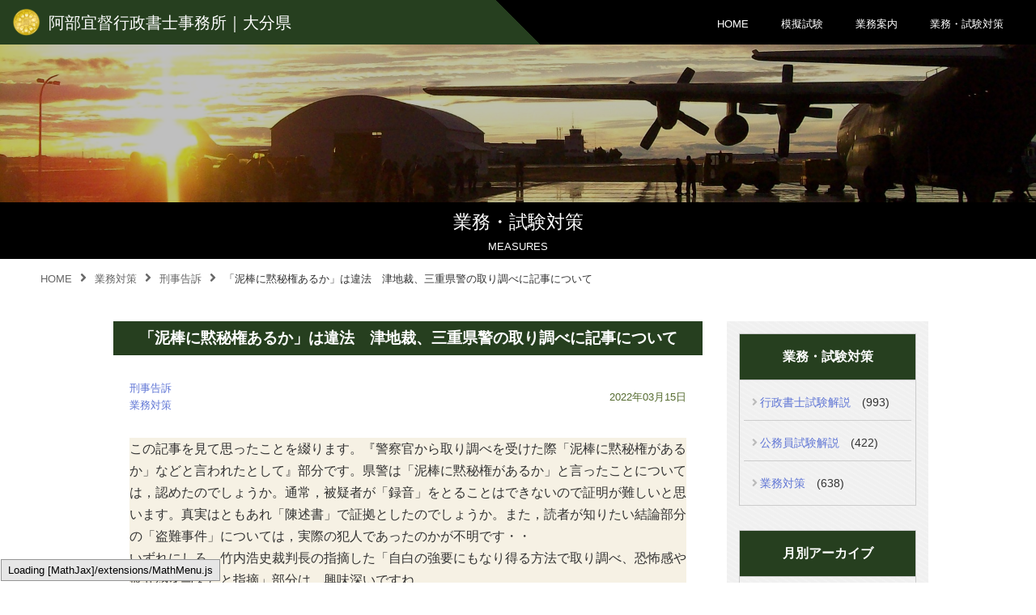

--- FILE ---
content_type: text/html; charset=UTF-8
request_url: https://yoshitoku1.com/%E3%80%8C%E6%B3%A5%E6%A3%92%E3%81%AB%E9%BB%99%E7%A7%98%E6%A8%A9%E3%81%82%E3%82%8B%E3%81%8B%E3%80%8D%E3%81%AF%E9%81%95%E6%B3%95%E3%80%80%E6%B4%A5%E5%9C%B0%E8%A3%81%E3%80%81%E4%B8%89%E9%87%8D%E7%9C%8C/
body_size: 12211
content:
<!DOCTYPE html>
<html lang="ja" prefix="og: https://ogp.me/ns#">
<head>
<meta charset="utf-8">
<meta http-equiv="X-UA-Compatible" content="IE=edge">
<meta name="viewport" content="width=device-width, initial-scale=1">
<meta name="description" content="大分県の行政書士事務所です。行政書士試験・公務員試験対策のノウハウ多数。只今、無料試験公開中！また、業務においては許認可申請、告訴・告発・内容証明等。特に詐欺・暴行傷害・脅迫・器物損壊・名誉毀損・恐喝等で刑事告訴をご検討の方は、実績のある当事務所へ！">
<link rel="icon" href="https://yoshitoku1.com/wp-content/themes/yoshitoku1/img/gyousei_syoshi.png" sizes="16x16" type="image/png" />
<link rel="icon" href="https://yoshitoku1.com/wp-content/themes/yoshitoku1/img/gyousei_syoshi.png" sizes="32x32" type="image/png" />
<link rel="icon" href="https://yoshitoku1.com/wp-content/themes/yoshitoku1/img/gyousei_syoshi.png" sizes="48x48" type="image/png" />
<link rel="icon" href="https://yoshitoku1.com/wp-content/themes/yoshitoku1/img/gyousei_syoshi.png" sizes="62x62" type="image/png" />
<link rel="apple-touch-icon-precomposed" href="https://yoshitoku1.com/yoshitoku1/img/gyousei_syoshi.png" />
<link rel="icon" type="image/png" href="https://yoshitoku1.com/yoshitoku1/img/gyousei_syoshi.png">
<!--OGP-->
<meta property="og:url" content="https://yoshitoku1.com">
<meta property="og:type" content="website">
<meta property="og:title" content="阿部宜督行政書士事務所">
<meta property="og:description" content="大分県の行政書士事務所です。行政書士試験・公務員試験対策のノウハウ多数。只今、無料試験公開中！また、業務においては許認可申請、告訴・告発・内容証明等。特に詐欺・暴行傷害・脅迫・器物損壊・名誉毀損・恐喝等で刑事告訴をご検討の方は、実績のある当事務所へ！">
<meta property="og:image" content="https://yoshitoku1.com/wp-content/themes/yoshitoku1/img/ogp1.png">
<meta name="twitter:card" content="summary_large_image">
<meta name="twitter:site" content="@toppa_juku">
<meta name="google-site-verification" content="glrE2shEAs-b5lfZ8XIoVnrJIsy27oRlxhTco-DThK8" />
<link rel="stylesheet" href="https://unpkg.com/ress/dist/ress.min.css">
<link rel="preconnect" href="https://fonts.gstatic.com">
<link href="https://use.fontawesome.com/releases/v5.15.1/css/all.css" rel="stylesheet">
<link href="https://fonts.googleapis.com/css2?family=Sawarabi+Mincho&display=swap" rel="stylesheet">
<link href="https://unpkg.com/aos@2.3.1/dist/aos.css" rel="stylesheet">
<link href="https://yoshitoku1.com/wp-content/themes/yoshitoku1/style.css" rel="stylesheet">
<link href="https://yoshitoku1.com/wp-content/themes/yoshitoku1/css/front.css" rel="stylesheet">
<link href="https://yoshitoku1.com/wp-content/themes/yoshitoku1/css/single.css" rel="stylesheet">
<link href="https://yoshitoku1.com/wp-content/themes/yoshitoku1/css/mobile.css" rel="stylesheet">
<script async src="https://pagead2.googlesyndication.com/pagead/js/adsbygoogle.js?client=ca-pub-5158345227690068"
crossorigin="anonymous"></script>
<title>「泥棒に黙秘権あるか」は違法 津地裁、三重県警の取り調べに記事について – 阿部宜督行政書士事務所-大分-</title>
	<style>img:is([sizes="auto" i], [sizes^="auto," i]) { contain-intrinsic-size: 3000px 1500px }</style>
	
		<!-- All in One SEO 4.8.9 - aioseo.com -->
	<meta name="description" content="15 この記事を見て思ったことを綴ります。『警察官から取り調べを受けた際「泥棒に黙秘権があるか」などと言われたとして" />
	<meta name="robots" content="max-image-preview:large" />
	<meta name="author" content="yoshitoku"/>
	<link rel="canonical" href="https://yoshitoku1.com/%e3%80%8c%e6%b3%a5%e6%a3%92%e3%81%ab%e9%bb%99%e7%a7%98%e6%a8%a9%e3%81%82%e3%82%8b%e3%81%8b%e3%80%8d%e3%81%af%e9%81%95%e6%b3%95%e3%80%80%e6%b4%a5%e5%9c%b0%e8%a3%81%e3%80%81%e4%b8%89%e9%87%8d%e7%9c%8c/" />
	<meta name="generator" content="All in One SEO (AIOSEO) 4.8.9" />
		<meta property="og:locale" content="ja_JP" />
		<meta property="og:site_name" content="阿部宜督行政書士事務所-大分- – 大分県の行政書士事務所です。告訴・告発・内容証明等は実績のある当事務所へ！また、行政書士試験・公務員試験対策のノウハウ多数！" />
		<meta property="og:type" content="article" />
		<meta property="og:title" content="「泥棒に黙秘権あるか」は違法 津地裁、三重県警の取り調べに記事について – 阿部宜督行政書士事務所-大分-" />
		<meta property="og:description" content="15 この記事を見て思ったことを綴ります。『警察官から取り調べを受けた際「泥棒に黙秘権があるか」などと言われたとして" />
		<meta property="og:url" content="https://yoshitoku1.com/%e3%80%8c%e6%b3%a5%e6%a3%92%e3%81%ab%e9%bb%99%e7%a7%98%e6%a8%a9%e3%81%82%e3%82%8b%e3%81%8b%e3%80%8d%e3%81%af%e9%81%95%e6%b3%95%e3%80%80%e6%b4%a5%e5%9c%b0%e8%a3%81%e3%80%81%e4%b8%89%e9%87%8d%e7%9c%8c/" />
		<meta property="og:image" content="https://yoshitoku1.com/wp-content/uploads/2021/11/bigdream.jpg" />
		<meta property="og:image:secure_url" content="https://yoshitoku1.com/wp-content/uploads/2021/11/bigdream.jpg" />
		<meta property="og:image:width" content="640" />
		<meta property="og:image:height" content="360" />
		<meta property="article:published_time" content="2022-03-14T22:14:06+00:00" />
		<meta property="article:modified_time" content="2023-06-01T06:43:06+00:00" />
		<meta name="twitter:card" content="summary_large_image" />
		<meta name="twitter:site" content="@toppa_juku" />
		<meta name="twitter:title" content="「泥棒に黙秘権あるか」は違法 津地裁、三重県警の取り調べに記事について – 阿部宜督行政書士事務所-大分-" />
		<meta name="twitter:description" content="15 この記事を見て思ったことを綴ります。『警察官から取り調べを受けた際「泥棒に黙秘権があるか」などと言われたとして" />
		<meta name="twitter:image" content="https://yoshitoku1.com/wp-content/uploads/2021/11/bigdream.jpg" />
		<script type="application/ld+json" class="aioseo-schema">
			{"@context":"https:\/\/schema.org","@graph":[{"@type":"BlogPosting","@id":"https:\/\/yoshitoku1.com\/%e3%80%8c%e6%b3%a5%e6%a3%92%e3%81%ab%e9%bb%99%e7%a7%98%e6%a8%a9%e3%81%82%e3%82%8b%e3%81%8b%e3%80%8d%e3%81%af%e9%81%95%e6%b3%95%e3%80%80%e6%b4%a5%e5%9c%b0%e8%a3%81%e3%80%81%e4%b8%89%e9%87%8d%e7%9c%8c\/#blogposting","name":"\u300c\u6ce5\u68d2\u306b\u9ed9\u79d8\u6a29\u3042\u308b\u304b\u300d\u306f\u9055\u6cd5 \u6d25\u5730\u88c1\u3001\u4e09\u91cd\u770c\u8b66\u306e\u53d6\u308a\u8abf\u3079\u306b\u8a18\u4e8b\u306b\u3064\u3044\u3066 \u2013 \u963f\u90e8\u5b9c\u7763\u884c\u653f\u66f8\u58eb\u4e8b\u52d9\u6240-\u5927\u5206-","headline":"\u300c\u6ce5\u68d2\u306b\u9ed9\u79d8\u6a29\u3042\u308b\u304b\u300d\u306f\u9055\u6cd5\u3000\u6d25\u5730\u88c1\u3001\u4e09\u91cd\u770c\u8b66\u306e\u53d6\u308a\u8abf\u3079\u306b\u8a18\u4e8b\u306b\u3064\u3044\u3066","author":{"@id":"https:\/\/yoshitoku1.com\/author\/yoshitoku\/#author"},"publisher":{"@id":"https:\/\/yoshitoku1.com\/#organization"},"image":{"@type":"ImageObject","url":"https:\/\/yoshitoku1.com\/wp-content\/uploads\/2021\/11\/bigdream.jpg","width":640,"height":360},"datePublished":"2022-03-15T07:14:06+09:00","dateModified":"2023-06-01T15:43:06+09:00","inLanguage":"ja","mainEntityOfPage":{"@id":"https:\/\/yoshitoku1.com\/%e3%80%8c%e6%b3%a5%e6%a3%92%e3%81%ab%e9%bb%99%e7%a7%98%e6%a8%a9%e3%81%82%e3%82%8b%e3%81%8b%e3%80%8d%e3%81%af%e9%81%95%e6%b3%95%e3%80%80%e6%b4%a5%e5%9c%b0%e8%a3%81%e3%80%81%e4%b8%89%e9%87%8d%e7%9c%8c\/#webpage"},"isPartOf":{"@id":"https:\/\/yoshitoku1.com\/%e3%80%8c%e6%b3%a5%e6%a3%92%e3%81%ab%e9%bb%99%e7%a7%98%e6%a8%a9%e3%81%82%e3%82%8b%e3%81%8b%e3%80%8d%e3%81%af%e9%81%95%e6%b3%95%e3%80%80%e6%b4%a5%e5%9c%b0%e8%a3%81%e3%80%81%e4%b8%89%e9%87%8d%e7%9c%8c\/#webpage"},"articleSection":"\u5211\u4e8b\u544a\u8a34, \u696d\u52d9\u5bfe\u7b56"},{"@type":"BreadcrumbList","@id":"https:\/\/yoshitoku1.com\/%e3%80%8c%e6%b3%a5%e6%a3%92%e3%81%ab%e9%bb%99%e7%a7%98%e6%a8%a9%e3%81%82%e3%82%8b%e3%81%8b%e3%80%8d%e3%81%af%e9%81%95%e6%b3%95%e3%80%80%e6%b4%a5%e5%9c%b0%e8%a3%81%e3%80%81%e4%b8%89%e9%87%8d%e7%9c%8c\/#breadcrumblist","itemListElement":[{"@type":"ListItem","@id":"https:\/\/yoshitoku1.com#listItem","position":1,"name":"\u30db\u30fc\u30e0","item":"https:\/\/yoshitoku1.com","nextItem":{"@type":"ListItem","@id":"https:\/\/yoshitoku1.com\/category\/measures-b\/#listItem","name":"\u696d\u52d9\u5bfe\u7b56"}},{"@type":"ListItem","@id":"https:\/\/yoshitoku1.com\/category\/measures-b\/#listItem","position":2,"name":"\u696d\u52d9\u5bfe\u7b56","item":"https:\/\/yoshitoku1.com\/category\/measures-b\/","nextItem":{"@type":"ListItem","@id":"https:\/\/yoshitoku1.com\/category\/measures-b\/complaint_b\/#listItem","name":"\u5211\u4e8b\u544a\u8a34"},"previousItem":{"@type":"ListItem","@id":"https:\/\/yoshitoku1.com#listItem","name":"\u30db\u30fc\u30e0"}},{"@type":"ListItem","@id":"https:\/\/yoshitoku1.com\/category\/measures-b\/complaint_b\/#listItem","position":3,"name":"\u5211\u4e8b\u544a\u8a34","item":"https:\/\/yoshitoku1.com\/category\/measures-b\/complaint_b\/","nextItem":{"@type":"ListItem","@id":"https:\/\/yoshitoku1.com\/%e3%80%8c%e6%b3%a5%e6%a3%92%e3%81%ab%e9%bb%99%e7%a7%98%e6%a8%a9%e3%81%82%e3%82%8b%e3%81%8b%e3%80%8d%e3%81%af%e9%81%95%e6%b3%95%e3%80%80%e6%b4%a5%e5%9c%b0%e8%a3%81%e3%80%81%e4%b8%89%e9%87%8d%e7%9c%8c\/#listItem","name":"\u300c\u6ce5\u68d2\u306b\u9ed9\u79d8\u6a29\u3042\u308b\u304b\u300d\u306f\u9055\u6cd5\u3000\u6d25\u5730\u88c1\u3001\u4e09\u91cd\u770c\u8b66\u306e\u53d6\u308a\u8abf\u3079\u306b\u8a18\u4e8b\u306b\u3064\u3044\u3066"},"previousItem":{"@type":"ListItem","@id":"https:\/\/yoshitoku1.com\/category\/measures-b\/#listItem","name":"\u696d\u52d9\u5bfe\u7b56"}},{"@type":"ListItem","@id":"https:\/\/yoshitoku1.com\/%e3%80%8c%e6%b3%a5%e6%a3%92%e3%81%ab%e9%bb%99%e7%a7%98%e6%a8%a9%e3%81%82%e3%82%8b%e3%81%8b%e3%80%8d%e3%81%af%e9%81%95%e6%b3%95%e3%80%80%e6%b4%a5%e5%9c%b0%e8%a3%81%e3%80%81%e4%b8%89%e9%87%8d%e7%9c%8c\/#listItem","position":4,"name":"\u300c\u6ce5\u68d2\u306b\u9ed9\u79d8\u6a29\u3042\u308b\u304b\u300d\u306f\u9055\u6cd5\u3000\u6d25\u5730\u88c1\u3001\u4e09\u91cd\u770c\u8b66\u306e\u53d6\u308a\u8abf\u3079\u306b\u8a18\u4e8b\u306b\u3064\u3044\u3066","previousItem":{"@type":"ListItem","@id":"https:\/\/yoshitoku1.com\/category\/measures-b\/complaint_b\/#listItem","name":"\u5211\u4e8b\u544a\u8a34"}}]},{"@type":"Organization","@id":"https:\/\/yoshitoku1.com\/#organization","name":"\u963f\u90e8\u5b9c\u7763 \u884c\u653f\u66f8\u58eb\u4e8b\u52d9\u6240","description":"\u5927\u5206\u770c\u306e\u884c\u653f\u66f8\u58eb\u4e8b\u52d9\u6240\u3067\u3059\u3002\u544a\u8a34\u30fb\u544a\u767a\u30fb\u5185\u5bb9\u8a3c\u660e\u7b49\u306f\u5b9f\u7e3e\u306e\u3042\u308b\u5f53\u4e8b\u52d9\u6240\u3078\uff01\u307e\u305f\u3001\u884c\u653f\u66f8\u58eb\u8a66\u9a13\u30fb\u516c\u52d9\u54e1\u8a66\u9a13\u5bfe\u7b56\u306e\u30ce\u30a6\u30cf\u30a6\u591a\u6570\uff01","url":"https:\/\/yoshitoku1.com\/","telephone":"+819086684851","logo":{"@type":"ImageObject","url":"https:\/\/yoshitoku1.com\/wp-content\/uploads\/2021\/12\/ogp1.png","@id":"https:\/\/yoshitoku1.com\/%e3%80%8c%e6%b3%a5%e6%a3%92%e3%81%ab%e9%bb%99%e7%a7%98%e6%a8%a9%e3%81%82%e3%82%8b%e3%81%8b%e3%80%8d%e3%81%af%e9%81%95%e6%b3%95%e3%80%80%e6%b4%a5%e5%9c%b0%e8%a3%81%e3%80%81%e4%b8%89%e9%87%8d%e7%9c%8c\/#organizationLogo","width":1200,"height":630,"caption":"\u963f\u90e8\u5b9c\u7763\u884c\u653f\u66f8\u58eb\u4e8b\u52d9\u6240"},"image":{"@id":"https:\/\/yoshitoku1.com\/%e3%80%8c%e6%b3%a5%e6%a3%92%e3%81%ab%e9%bb%99%e7%a7%98%e6%a8%a9%e3%81%82%e3%82%8b%e3%81%8b%e3%80%8d%e3%81%af%e9%81%95%e6%b3%95%e3%80%80%e6%b4%a5%e5%9c%b0%e8%a3%81%e3%80%81%e4%b8%89%e9%87%8d%e7%9c%8c\/#organizationLogo"}},{"@type":"Person","@id":"https:\/\/yoshitoku1.com\/author\/yoshitoku\/#author","url":"https:\/\/yoshitoku1.com\/author\/yoshitoku\/","name":"yoshitoku"},{"@type":"WebPage","@id":"https:\/\/yoshitoku1.com\/%e3%80%8c%e6%b3%a5%e6%a3%92%e3%81%ab%e9%bb%99%e7%a7%98%e6%a8%a9%e3%81%82%e3%82%8b%e3%81%8b%e3%80%8d%e3%81%af%e9%81%95%e6%b3%95%e3%80%80%e6%b4%a5%e5%9c%b0%e8%a3%81%e3%80%81%e4%b8%89%e9%87%8d%e7%9c%8c\/#webpage","url":"https:\/\/yoshitoku1.com\/%e3%80%8c%e6%b3%a5%e6%a3%92%e3%81%ab%e9%bb%99%e7%a7%98%e6%a8%a9%e3%81%82%e3%82%8b%e3%81%8b%e3%80%8d%e3%81%af%e9%81%95%e6%b3%95%e3%80%80%e6%b4%a5%e5%9c%b0%e8%a3%81%e3%80%81%e4%b8%89%e9%87%8d%e7%9c%8c\/","name":"\u300c\u6ce5\u68d2\u306b\u9ed9\u79d8\u6a29\u3042\u308b\u304b\u300d\u306f\u9055\u6cd5 \u6d25\u5730\u88c1\u3001\u4e09\u91cd\u770c\u8b66\u306e\u53d6\u308a\u8abf\u3079\u306b\u8a18\u4e8b\u306b\u3064\u3044\u3066 \u2013 \u963f\u90e8\u5b9c\u7763\u884c\u653f\u66f8\u58eb\u4e8b\u52d9\u6240-\u5927\u5206-","description":"15 \u3053\u306e\u8a18\u4e8b\u3092\u898b\u3066\u601d\u3063\u305f\u3053\u3068\u3092\u7db4\u308a\u307e\u3059\u3002\u300e\u8b66\u5bdf\u5b98\u304b\u3089\u53d6\u308a\u8abf\u3079\u3092\u53d7\u3051\u305f\u969b\u300c\u6ce5\u68d2\u306b\u9ed9\u79d8\u6a29\u304c\u3042\u308b\u304b\u300d\u306a\u3069\u3068\u8a00\u308f\u308c\u305f\u3068\u3057\u3066","inLanguage":"ja","isPartOf":{"@id":"https:\/\/yoshitoku1.com\/#website"},"breadcrumb":{"@id":"https:\/\/yoshitoku1.com\/%e3%80%8c%e6%b3%a5%e6%a3%92%e3%81%ab%e9%bb%99%e7%a7%98%e6%a8%a9%e3%81%82%e3%82%8b%e3%81%8b%e3%80%8d%e3%81%af%e9%81%95%e6%b3%95%e3%80%80%e6%b4%a5%e5%9c%b0%e8%a3%81%e3%80%81%e4%b8%89%e9%87%8d%e7%9c%8c\/#breadcrumblist"},"author":{"@id":"https:\/\/yoshitoku1.com\/author\/yoshitoku\/#author"},"creator":{"@id":"https:\/\/yoshitoku1.com\/author\/yoshitoku\/#author"},"image":{"@type":"ImageObject","url":"https:\/\/yoshitoku1.com\/wp-content\/uploads\/2021\/11\/bigdream.jpg","@id":"https:\/\/yoshitoku1.com\/%e3%80%8c%e6%b3%a5%e6%a3%92%e3%81%ab%e9%bb%99%e7%a7%98%e6%a8%a9%e3%81%82%e3%82%8b%e3%81%8b%e3%80%8d%e3%81%af%e9%81%95%e6%b3%95%e3%80%80%e6%b4%a5%e5%9c%b0%e8%a3%81%e3%80%81%e4%b8%89%e9%87%8d%e7%9c%8c\/#mainImage","width":640,"height":360},"primaryImageOfPage":{"@id":"https:\/\/yoshitoku1.com\/%e3%80%8c%e6%b3%a5%e6%a3%92%e3%81%ab%e9%bb%99%e7%a7%98%e6%a8%a9%e3%81%82%e3%82%8b%e3%81%8b%e3%80%8d%e3%81%af%e9%81%95%e6%b3%95%e3%80%80%e6%b4%a5%e5%9c%b0%e8%a3%81%e3%80%81%e4%b8%89%e9%87%8d%e7%9c%8c\/#mainImage"},"datePublished":"2022-03-15T07:14:06+09:00","dateModified":"2023-06-01T15:43:06+09:00"},{"@type":"WebSite","@id":"https:\/\/yoshitoku1.com\/#website","url":"https:\/\/yoshitoku1.com\/","name":"\u963f\u90e8\u5b9c\u7763\u884c\u653f\u66f8\u58eb\u4e8b\u52d9\u6240-\u5927\u5206-","description":"\u5927\u5206\u770c\u306e\u884c\u653f\u66f8\u58eb\u4e8b\u52d9\u6240\u3067\u3059\u3002\u544a\u8a34\u30fb\u544a\u767a\u30fb\u5185\u5bb9\u8a3c\u660e\u7b49\u306f\u5b9f\u7e3e\u306e\u3042\u308b\u5f53\u4e8b\u52d9\u6240\u3078\uff01\u307e\u305f\u3001\u884c\u653f\u66f8\u58eb\u8a66\u9a13\u30fb\u516c\u52d9\u54e1\u8a66\u9a13\u5bfe\u7b56\u306e\u30ce\u30a6\u30cf\u30a6\u591a\u6570\uff01","inLanguage":"ja","publisher":{"@id":"https:\/\/yoshitoku1.com\/#organization"}}]}
		</script>
		<!-- All in One SEO -->

<script type="text/javascript">
/* <![CDATA[ */
window._wpemojiSettings = {"baseUrl":"https:\/\/s.w.org\/images\/core\/emoji\/16.0.1\/72x72\/","ext":".png","svgUrl":"https:\/\/s.w.org\/images\/core\/emoji\/16.0.1\/svg\/","svgExt":".svg","source":{"concatemoji":"https:\/\/yoshitoku1.com\/wp-includes\/js\/wp-emoji-release.min.js?ver=6.8.3"}};
/*! This file is auto-generated */
!function(s,n){var o,i,e;function c(e){try{var t={supportTests:e,timestamp:(new Date).valueOf()};sessionStorage.setItem(o,JSON.stringify(t))}catch(e){}}function p(e,t,n){e.clearRect(0,0,e.canvas.width,e.canvas.height),e.fillText(t,0,0);var t=new Uint32Array(e.getImageData(0,0,e.canvas.width,e.canvas.height).data),a=(e.clearRect(0,0,e.canvas.width,e.canvas.height),e.fillText(n,0,0),new Uint32Array(e.getImageData(0,0,e.canvas.width,e.canvas.height).data));return t.every(function(e,t){return e===a[t]})}function u(e,t){e.clearRect(0,0,e.canvas.width,e.canvas.height),e.fillText(t,0,0);for(var n=e.getImageData(16,16,1,1),a=0;a<n.data.length;a++)if(0!==n.data[a])return!1;return!0}function f(e,t,n,a){switch(t){case"flag":return n(e,"\ud83c\udff3\ufe0f\u200d\u26a7\ufe0f","\ud83c\udff3\ufe0f\u200b\u26a7\ufe0f")?!1:!n(e,"\ud83c\udde8\ud83c\uddf6","\ud83c\udde8\u200b\ud83c\uddf6")&&!n(e,"\ud83c\udff4\udb40\udc67\udb40\udc62\udb40\udc65\udb40\udc6e\udb40\udc67\udb40\udc7f","\ud83c\udff4\u200b\udb40\udc67\u200b\udb40\udc62\u200b\udb40\udc65\u200b\udb40\udc6e\u200b\udb40\udc67\u200b\udb40\udc7f");case"emoji":return!a(e,"\ud83e\udedf")}return!1}function g(e,t,n,a){var r="undefined"!=typeof WorkerGlobalScope&&self instanceof WorkerGlobalScope?new OffscreenCanvas(300,150):s.createElement("canvas"),o=r.getContext("2d",{willReadFrequently:!0}),i=(o.textBaseline="top",o.font="600 32px Arial",{});return e.forEach(function(e){i[e]=t(o,e,n,a)}),i}function t(e){var t=s.createElement("script");t.src=e,t.defer=!0,s.head.appendChild(t)}"undefined"!=typeof Promise&&(o="wpEmojiSettingsSupports",i=["flag","emoji"],n.supports={everything:!0,everythingExceptFlag:!0},e=new Promise(function(e){s.addEventListener("DOMContentLoaded",e,{once:!0})}),new Promise(function(t){var n=function(){try{var e=JSON.parse(sessionStorage.getItem(o));if("object"==typeof e&&"number"==typeof e.timestamp&&(new Date).valueOf()<e.timestamp+604800&&"object"==typeof e.supportTests)return e.supportTests}catch(e){}return null}();if(!n){if("undefined"!=typeof Worker&&"undefined"!=typeof OffscreenCanvas&&"undefined"!=typeof URL&&URL.createObjectURL&&"undefined"!=typeof Blob)try{var e="postMessage("+g.toString()+"("+[JSON.stringify(i),f.toString(),p.toString(),u.toString()].join(",")+"));",a=new Blob([e],{type:"text/javascript"}),r=new Worker(URL.createObjectURL(a),{name:"wpTestEmojiSupports"});return void(r.onmessage=function(e){c(n=e.data),r.terminate(),t(n)})}catch(e){}c(n=g(i,f,p,u))}t(n)}).then(function(e){for(var t in e)n.supports[t]=e[t],n.supports.everything=n.supports.everything&&n.supports[t],"flag"!==t&&(n.supports.everythingExceptFlag=n.supports.everythingExceptFlag&&n.supports[t]);n.supports.everythingExceptFlag=n.supports.everythingExceptFlag&&!n.supports.flag,n.DOMReady=!1,n.readyCallback=function(){n.DOMReady=!0}}).then(function(){return e}).then(function(){var e;n.supports.everything||(n.readyCallback(),(e=n.source||{}).concatemoji?t(e.concatemoji):e.wpemoji&&e.twemoji&&(t(e.twemoji),t(e.wpemoji)))}))}((window,document),window._wpemojiSettings);
/* ]]> */
</script>
<style id='wp-emoji-styles-inline-css' type='text/css'>

	img.wp-smiley, img.emoji {
		display: inline !important;
		border: none !important;
		box-shadow: none !important;
		height: 1em !important;
		width: 1em !important;
		margin: 0 0.07em !important;
		vertical-align: -0.1em !important;
		background: none !important;
		padding: 0 !important;
	}
</style>
<link rel='stylesheet' id='wp-block-library-css' href='https://yoshitoku1.com/wp-includes/css/dist/block-library/style.min.css?ver=6.8.3' type='text/css' media='all' />
<style id='classic-theme-styles-inline-css' type='text/css'>
/*! This file is auto-generated */
.wp-block-button__link{color:#fff;background-color:#32373c;border-radius:9999px;box-shadow:none;text-decoration:none;padding:calc(.667em + 2px) calc(1.333em + 2px);font-size:1.125em}.wp-block-file__button{background:#32373c;color:#fff;text-decoration:none}
</style>
<style id='global-styles-inline-css' type='text/css'>
:root{--wp--preset--aspect-ratio--square: 1;--wp--preset--aspect-ratio--4-3: 4/3;--wp--preset--aspect-ratio--3-4: 3/4;--wp--preset--aspect-ratio--3-2: 3/2;--wp--preset--aspect-ratio--2-3: 2/3;--wp--preset--aspect-ratio--16-9: 16/9;--wp--preset--aspect-ratio--9-16: 9/16;--wp--preset--color--black: #000000;--wp--preset--color--cyan-bluish-gray: #abb8c3;--wp--preset--color--white: #ffffff;--wp--preset--color--pale-pink: #f78da7;--wp--preset--color--vivid-red: #cf2e2e;--wp--preset--color--luminous-vivid-orange: #ff6900;--wp--preset--color--luminous-vivid-amber: #fcb900;--wp--preset--color--light-green-cyan: #7bdcb5;--wp--preset--color--vivid-green-cyan: #00d084;--wp--preset--color--pale-cyan-blue: #8ed1fc;--wp--preset--color--vivid-cyan-blue: #0693e3;--wp--preset--color--vivid-purple: #9b51e0;--wp--preset--gradient--vivid-cyan-blue-to-vivid-purple: linear-gradient(135deg,rgba(6,147,227,1) 0%,rgb(155,81,224) 100%);--wp--preset--gradient--light-green-cyan-to-vivid-green-cyan: linear-gradient(135deg,rgb(122,220,180) 0%,rgb(0,208,130) 100%);--wp--preset--gradient--luminous-vivid-amber-to-luminous-vivid-orange: linear-gradient(135deg,rgba(252,185,0,1) 0%,rgba(255,105,0,1) 100%);--wp--preset--gradient--luminous-vivid-orange-to-vivid-red: linear-gradient(135deg,rgba(255,105,0,1) 0%,rgb(207,46,46) 100%);--wp--preset--gradient--very-light-gray-to-cyan-bluish-gray: linear-gradient(135deg,rgb(238,238,238) 0%,rgb(169,184,195) 100%);--wp--preset--gradient--cool-to-warm-spectrum: linear-gradient(135deg,rgb(74,234,220) 0%,rgb(151,120,209) 20%,rgb(207,42,186) 40%,rgb(238,44,130) 60%,rgb(251,105,98) 80%,rgb(254,248,76) 100%);--wp--preset--gradient--blush-light-purple: linear-gradient(135deg,rgb(255,206,236) 0%,rgb(152,150,240) 100%);--wp--preset--gradient--blush-bordeaux: linear-gradient(135deg,rgb(254,205,165) 0%,rgb(254,45,45) 50%,rgb(107,0,62) 100%);--wp--preset--gradient--luminous-dusk: linear-gradient(135deg,rgb(255,203,112) 0%,rgb(199,81,192) 50%,rgb(65,88,208) 100%);--wp--preset--gradient--pale-ocean: linear-gradient(135deg,rgb(255,245,203) 0%,rgb(182,227,212) 50%,rgb(51,167,181) 100%);--wp--preset--gradient--electric-grass: linear-gradient(135deg,rgb(202,248,128) 0%,rgb(113,206,126) 100%);--wp--preset--gradient--midnight: linear-gradient(135deg,rgb(2,3,129) 0%,rgb(40,116,252) 100%);--wp--preset--font-size--small: 13px;--wp--preset--font-size--medium: 20px;--wp--preset--font-size--large: 36px;--wp--preset--font-size--x-large: 42px;--wp--preset--spacing--20: 0.44rem;--wp--preset--spacing--30: 0.67rem;--wp--preset--spacing--40: 1rem;--wp--preset--spacing--50: 1.5rem;--wp--preset--spacing--60: 2.25rem;--wp--preset--spacing--70: 3.38rem;--wp--preset--spacing--80: 5.06rem;--wp--preset--shadow--natural: 6px 6px 9px rgba(0, 0, 0, 0.2);--wp--preset--shadow--deep: 12px 12px 50px rgba(0, 0, 0, 0.4);--wp--preset--shadow--sharp: 6px 6px 0px rgba(0, 0, 0, 0.2);--wp--preset--shadow--outlined: 6px 6px 0px -3px rgba(255, 255, 255, 1), 6px 6px rgba(0, 0, 0, 1);--wp--preset--shadow--crisp: 6px 6px 0px rgba(0, 0, 0, 1);}:where(.is-layout-flex){gap: 0.5em;}:where(.is-layout-grid){gap: 0.5em;}body .is-layout-flex{display: flex;}.is-layout-flex{flex-wrap: wrap;align-items: center;}.is-layout-flex > :is(*, div){margin: 0;}body .is-layout-grid{display: grid;}.is-layout-grid > :is(*, div){margin: 0;}:where(.wp-block-columns.is-layout-flex){gap: 2em;}:where(.wp-block-columns.is-layout-grid){gap: 2em;}:where(.wp-block-post-template.is-layout-flex){gap: 1.25em;}:where(.wp-block-post-template.is-layout-grid){gap: 1.25em;}.has-black-color{color: var(--wp--preset--color--black) !important;}.has-cyan-bluish-gray-color{color: var(--wp--preset--color--cyan-bluish-gray) !important;}.has-white-color{color: var(--wp--preset--color--white) !important;}.has-pale-pink-color{color: var(--wp--preset--color--pale-pink) !important;}.has-vivid-red-color{color: var(--wp--preset--color--vivid-red) !important;}.has-luminous-vivid-orange-color{color: var(--wp--preset--color--luminous-vivid-orange) !important;}.has-luminous-vivid-amber-color{color: var(--wp--preset--color--luminous-vivid-amber) !important;}.has-light-green-cyan-color{color: var(--wp--preset--color--light-green-cyan) !important;}.has-vivid-green-cyan-color{color: var(--wp--preset--color--vivid-green-cyan) !important;}.has-pale-cyan-blue-color{color: var(--wp--preset--color--pale-cyan-blue) !important;}.has-vivid-cyan-blue-color{color: var(--wp--preset--color--vivid-cyan-blue) !important;}.has-vivid-purple-color{color: var(--wp--preset--color--vivid-purple) !important;}.has-black-background-color{background-color: var(--wp--preset--color--black) !important;}.has-cyan-bluish-gray-background-color{background-color: var(--wp--preset--color--cyan-bluish-gray) !important;}.has-white-background-color{background-color: var(--wp--preset--color--white) !important;}.has-pale-pink-background-color{background-color: var(--wp--preset--color--pale-pink) !important;}.has-vivid-red-background-color{background-color: var(--wp--preset--color--vivid-red) !important;}.has-luminous-vivid-orange-background-color{background-color: var(--wp--preset--color--luminous-vivid-orange) !important;}.has-luminous-vivid-amber-background-color{background-color: var(--wp--preset--color--luminous-vivid-amber) !important;}.has-light-green-cyan-background-color{background-color: var(--wp--preset--color--light-green-cyan) !important;}.has-vivid-green-cyan-background-color{background-color: var(--wp--preset--color--vivid-green-cyan) !important;}.has-pale-cyan-blue-background-color{background-color: var(--wp--preset--color--pale-cyan-blue) !important;}.has-vivid-cyan-blue-background-color{background-color: var(--wp--preset--color--vivid-cyan-blue) !important;}.has-vivid-purple-background-color{background-color: var(--wp--preset--color--vivid-purple) !important;}.has-black-border-color{border-color: var(--wp--preset--color--black) !important;}.has-cyan-bluish-gray-border-color{border-color: var(--wp--preset--color--cyan-bluish-gray) !important;}.has-white-border-color{border-color: var(--wp--preset--color--white) !important;}.has-pale-pink-border-color{border-color: var(--wp--preset--color--pale-pink) !important;}.has-vivid-red-border-color{border-color: var(--wp--preset--color--vivid-red) !important;}.has-luminous-vivid-orange-border-color{border-color: var(--wp--preset--color--luminous-vivid-orange) !important;}.has-luminous-vivid-amber-border-color{border-color: var(--wp--preset--color--luminous-vivid-amber) !important;}.has-light-green-cyan-border-color{border-color: var(--wp--preset--color--light-green-cyan) !important;}.has-vivid-green-cyan-border-color{border-color: var(--wp--preset--color--vivid-green-cyan) !important;}.has-pale-cyan-blue-border-color{border-color: var(--wp--preset--color--pale-cyan-blue) !important;}.has-vivid-cyan-blue-border-color{border-color: var(--wp--preset--color--vivid-cyan-blue) !important;}.has-vivid-purple-border-color{border-color: var(--wp--preset--color--vivid-purple) !important;}.has-vivid-cyan-blue-to-vivid-purple-gradient-background{background: var(--wp--preset--gradient--vivid-cyan-blue-to-vivid-purple) !important;}.has-light-green-cyan-to-vivid-green-cyan-gradient-background{background: var(--wp--preset--gradient--light-green-cyan-to-vivid-green-cyan) !important;}.has-luminous-vivid-amber-to-luminous-vivid-orange-gradient-background{background: var(--wp--preset--gradient--luminous-vivid-amber-to-luminous-vivid-orange) !important;}.has-luminous-vivid-orange-to-vivid-red-gradient-background{background: var(--wp--preset--gradient--luminous-vivid-orange-to-vivid-red) !important;}.has-very-light-gray-to-cyan-bluish-gray-gradient-background{background: var(--wp--preset--gradient--very-light-gray-to-cyan-bluish-gray) !important;}.has-cool-to-warm-spectrum-gradient-background{background: var(--wp--preset--gradient--cool-to-warm-spectrum) !important;}.has-blush-light-purple-gradient-background{background: var(--wp--preset--gradient--blush-light-purple) !important;}.has-blush-bordeaux-gradient-background{background: var(--wp--preset--gradient--blush-bordeaux) !important;}.has-luminous-dusk-gradient-background{background: var(--wp--preset--gradient--luminous-dusk) !important;}.has-pale-ocean-gradient-background{background: var(--wp--preset--gradient--pale-ocean) !important;}.has-electric-grass-gradient-background{background: var(--wp--preset--gradient--electric-grass) !important;}.has-midnight-gradient-background{background: var(--wp--preset--gradient--midnight) !important;}.has-small-font-size{font-size: var(--wp--preset--font-size--small) !important;}.has-medium-font-size{font-size: var(--wp--preset--font-size--medium) !important;}.has-large-font-size{font-size: var(--wp--preset--font-size--large) !important;}.has-x-large-font-size{font-size: var(--wp--preset--font-size--x-large) !important;}
:where(.wp-block-post-template.is-layout-flex){gap: 1.25em;}:where(.wp-block-post-template.is-layout-grid){gap: 1.25em;}
:where(.wp-block-columns.is-layout-flex){gap: 2em;}:where(.wp-block-columns.is-layout-grid){gap: 2em;}
:root :where(.wp-block-pullquote){font-size: 1.5em;line-height: 1.6;}
</style>
<link rel='stylesheet' id='quiz-maker-css' href='https://yoshitoku1.com/wp-content/plugins/quiz-maker/public/css/quiz-maker-public.css?ver=6.7.0.71' type='text/css' media='all' />
<link rel='stylesheet' id='wp-pagenavi-css' href='https://yoshitoku1.com/wp-content/plugins/wp-pagenavi/pagenavi-css.css?ver=2.70' type='text/css' media='all' />
<script type="text/javascript" src="https://yoshitoku1.com/wp-includes/js/jquery/jquery.min.js?ver=3.7.1" id="jquery-core-js"></script>
<script type="text/javascript" src="https://yoshitoku1.com/wp-includes/js/jquery/jquery-migrate.min.js?ver=3.4.1" id="jquery-migrate-js"></script>
<link rel="https://api.w.org/" href="https://yoshitoku1.com/wp-json/" /><link rel="alternate" title="JSON" type="application/json" href="https://yoshitoku1.com/wp-json/wp/v2/posts/8676" /><link rel="EditURI" type="application/rsd+xml" title="RSD" href="https://yoshitoku1.com/xmlrpc.php?rsd" />
<meta name="generator" content="WordPress 6.8.3" />
<link rel='shortlink' href='https://yoshitoku1.com/?p=8676' />
<link rel="alternate" title="oEmbed (JSON)" type="application/json+oembed" href="https://yoshitoku1.com/wp-json/oembed/1.0/embed?url=https%3A%2F%2Fyoshitoku1.com%2F%25e3%2580%258c%25e6%25b3%25a5%25e6%25a3%2592%25e3%2581%25ab%25e9%25bb%2599%25e7%25a7%2598%25e6%25a8%25a9%25e3%2581%2582%25e3%2582%258b%25e3%2581%258b%25e3%2580%258d%25e3%2581%25af%25e9%2581%2595%25e6%25b3%2595%25e3%2580%2580%25e6%25b4%25a5%25e5%259c%25b0%25e8%25a3%2581%25e3%2580%2581%25e4%25b8%2589%25e9%2587%258d%25e7%259c%258c%2F" />
<link rel="alternate" title="oEmbed (XML)" type="text/xml+oembed" href="https://yoshitoku1.com/wp-json/oembed/1.0/embed?url=https%3A%2F%2Fyoshitoku1.com%2F%25e3%2580%258c%25e6%25b3%25a5%25e6%25a3%2592%25e3%2581%25ab%25e9%25bb%2599%25e7%25a7%2598%25e6%25a8%25a9%25e3%2581%2582%25e3%2582%258b%25e3%2581%258b%25e3%2580%258d%25e3%2581%25af%25e9%2581%2595%25e6%25b3%2595%25e3%2580%2580%25e6%25b4%25a5%25e5%259c%25b0%25e8%25a3%2581%25e3%2580%2581%25e4%25b8%2589%25e9%2587%258d%25e7%259c%258c%2F&#038;format=xml" />
</head>
<body>
          <header>
        <div id="header_top">
            <div class="left">
                <h1 class="logo"><img class="syoshi" src="https://yoshitoku1.com/wp-content/themes/yoshitoku1/img/gyousei_syoshi.png" alt="阿部宜督行政書士事務所"><a class="logo_name" href="https://yoshitoku1.com">阿部宜督行政書士事務所｜大分県</a></h1>
                <!--<h3 class="tagline">大分県の行政書士事務所です。告訴・告発・内容証明等は実績のある当事務所へ！また、行政書士試験・公務員試験対策のノウハウ多数！</h3>-->
            </div><!--left-->
            <div>
            <nav class="right">
                <div class="drawer">
                    <input type="checkbox" id="drawer-check" class="drawer-hidden" >
                    <label for="drawer-check" class="drawer-open"><span></span></label>
                        <nav class="drawer-content"><ul class="drawer-list"><li id="menu-item-141" class="menu-item menu-item-type-custom menu-item-object-custom menu-item-home menu-item-141"><a href="https://yoshitoku1.com/">HOME</a></li>
<li id="menu-item-900" class="menu-item menu-item-type-post_type menu-item-object-page menu-item-900"><a href="https://yoshitoku1.com/quiz/">模擬試験</a></li>
<li id="menu-item-126" class="menu-item menu-item-type-post_type menu-item-object-page menu-item-126"><a href="https://yoshitoku1.com/about/">業務案内</a></li>
<li id="menu-item-130" class="menu-item menu-item-type-post_type menu-item-object-page menu-item-130"><a href="https://yoshitoku1.com/measures/">業務・試験対策</a></li>
</ul></nav>                </div>
            </nav>
            </div>
        </div>
		  <!-- Global site tag (gtag.js) - Google Analytics -->
<script async src="https://www.googletagmanager.com/gtag/js?id=G-07FECM40EJ"></script>
<script>
  window.dataLayer = window.dataLayer || [];
  function gtag(){dataLayer.push(arguments);}
  gtag('js', new Date());

  gtag('config', 'G-07FECM40EJ');
</script>
      </header><!--ヘッダーEND-->


	<div class="single_img"></div> <!--ヘッダー画像END-->

	<h2 class="page_title">業務・試験対策<p class="page_title_p">MEASURES</p></h2>
	<div class="breadcrumb">
    <div class="breadcrumb_inner">
        <!-- Breadcrumb NavXT 7.4.1 -->
<span property="itemListElement" typeof="ListItem"><a property="item" typeof="WebPage" title="Go to 阿部宜督行政書士事務所-大分-." href="https://yoshitoku1.com" class="home" ><span property="name">HOME</span></a><meta property="position" content="1"></span><i class="fas fa-angle-right"></i><span property="itemListElement" typeof="ListItem"><a property="item" typeof="WebPage" title="Go to the 業務対策 category archives." href="https://yoshitoku1.com/category/measures-b/" class="taxonomy category" ><span property="name">業務対策</span></a><meta property="position" content="2"></span><i class="fas fa-angle-right"></i><span property="itemListElement" typeof="ListItem"><a property="item" typeof="WebPage" title="Go to the 刑事告訴 category archives." href="https://yoshitoku1.com/category/measures-b/complaint_b/" class="taxonomy category" ><span property="name">刑事告訴</span></a><meta property="position" content="3"></span><i class="fas fa-angle-right"></i><span property="itemListElement" typeof="ListItem"><span property="name" class="post post-post current-item">「泥棒に黙秘権あるか」は違法　津地裁、三重県警の取り調べに記事について</span><meta property="url" content="https://yoshitoku1.com/%e3%80%8c%e6%b3%a5%e6%a3%92%e3%81%ab%e9%bb%99%e7%a7%98%e6%a8%a9%e3%81%82%e3%82%8b%e3%81%8b%e3%80%8d%e3%81%af%e9%81%95%e6%b3%95%e3%80%80%e6%b4%a5%e5%9c%b0%e8%a3%81%e3%80%81%e4%b8%89%e9%87%8d%e7%9c%8c/"><meta property="position" content="4"></span>    </div>
</div>

	<main class="main_wrapper">
		<div class="main_container">
			<div class="col_2">
				<div class="col-main">
											
							<article id="post-8676" class="article post-8676 post type-post status-publish format-standard has-post-thumbnail hentry category-complaint_b category-measures-b">
								<header>
									<h2 class="single_ttl">「泥棒に黙秘権あるか」は違法　津地裁、三重県警の取り調べに記事について</h2>
									<div class="article_meta">
										<ul class="post-categories">
	<li><a href="https://yoshitoku1.com/category/measures-b/complaint_b/" rel="category tag">刑事告訴</a></li>
	<li><a href="https://yoshitoku1.com/category/measures-b/" rel="category tag">業務対策</a></li></ul>										<time datetime="2022-03-15">2022年03月15日</time>
									</div>
								</header>

								<div class="article_body">
									<div class="article_content">
										
<p class="has-background" style="background-color:#f6f1e4">この記事を見て思ったことを綴ります。『警察官から取り調べを受けた際「泥棒に黙秘権があるか」などと言われたとして』部分です。県警は「泥棒に黙秘権があるか」と言ったことについては，認めたのでしょうか。通常，被疑者が「録音」をとることはできないので証明が難しいと思います。真実はともあれ「陳述書」で証拠としたのでしょうか。また，読者が知りたい結論部分の「盗難事件」については，実際の犯人であったのかが不明です・・<br>いずれにしろ，竹内浩史裁判長の指摘した「自白の強要にもなり得る方法で取り調べ、恐怖感や疲弊感を与えたと指摘」部分は，興味深いですね。</p>



<br>



<script async="" src="https://pagead2.googlesyndication.com/pagead/js/adsbygoogle.js?client=ca-pub-5158345227690068" crossorigin="anonymous"></script>
<ins class="adsbygoogle" style="display:block; text-align:center;" data-ad-layout="in-article" data-ad-format="fluid" data-ad-client="ca-pub-5158345227690068" data-ad-slot="6915432607"></ins>
<script>
     (adsbygoogle = window.adsbygoogle || []).push({});
</script>
									</div>
								</div>

								<div class="post_links">

									<div class="post_link post_link-prev"><i class="fas fa-chevron-left"></i><a href="https://yoshitoku1.com/%e5%85%ac%e5%8b%99%e5%93%a1%e8%a1%8c%e6%94%bf%e6%9b%b8%e5%a3%ab%e8%a9%a6%e9%a8%93%e6%b0%91%e6%b3%95%e6%94%b9%e6%ad%a3%e3%80%90%e7%ac%ac%ef%bc%95%ef%bc%93%ef%bc%99%e6%9d%a1%ef%bc%88%e5%82%b5%e5%8b%99/" rel="next">公務員行政書士試験民法改正【第５３９条（債務者の抗弁）】</a></div>
									<div class="post_link post_link-next"><a href="https://yoshitoku1.com/%e5%85%ac%e5%8b%99%e5%93%a1%e8%a1%8c%e6%94%bf%e6%9b%b8%e5%a3%ab%e8%a9%a6%e9%a8%93%e6%b0%91%e6%b3%95%e6%94%b9%e6%ad%a3%e3%80%90%e7%ac%ac%ef%bc%95%ef%bc%93%ef%bc%98%e6%9d%a1%ef%bc%88%e7%ac%ac%e4%b8%89/" rel="prev">公務員行政書士試験民法改正【第５３８条（第三者の権利の確定）】</a> <i class="fas fa-chevron-right"></i></div>				
								</div>
							</article>
											 

				</div>

				<div class="archives_box">
					<aside class="archive_inner">
    <h2 class="archive_title">業務・試験対策</h2>
    <ul class="archive_list">
        	<li class="cat-item cat-item-4"><a href="https://yoshitoku1.com/category/measures-s/">行政書士試験解説</a> (993)
<ul class='children'>
	<li class="cat-item cat-item-29"><a href="https://yoshitoku1.com/category/measures-s/law/">基礎法学</a> (16)
	<ul class='children'>
	<li class="cat-item cat-item-125"><a href="https://yoshitoku1.com/category/measures-s/law/%e4%bb%a4%e5%92%8c%ef%bc%96%e5%b9%b4%e5%ba%a6-law/">令和６年度</a> (1)
</li>
	<li class="cat-item cat-item-72"><a href="https://yoshitoku1.com/category/measures-s/law/exam-sg-law-measures-s-6/">令和５年度</a> (1)
</li>
	<li class="cat-item cat-item-71"><a href="https://yoshitoku1.com/category/measures-s/law/exam-sg-law-measures-s-5/">令和４年度</a> (1)
</li>
	<li class="cat-item cat-item-70"><a href="https://yoshitoku1.com/category/measures-s/law/exam-sg-law-measures-s-4/">令和３年度</a> (1)
</li>
	<li class="cat-item cat-item-69"><a href="https://yoshitoku1.com/category/measures-s/law/exam-sg-law-measures-s-3/">令和２年度</a> (1)
</li>
	<li class="cat-item cat-item-68"><a href="https://yoshitoku1.com/category/measures-s/law/exam-sg-law-measures-s-2/">令和元年度</a> (1)
</li>
	<li class="cat-item cat-item-66"><a href="https://yoshitoku1.com/category/measures-s/law/exam-sg-law/">平成３０年度</a> (1)
</li>
	<li class="cat-item cat-item-65"><a href="https://yoshitoku1.com/category/measures-s/law/exam-sg/">平成２９年度</a> (1)
</li>
	<li class="cat-item cat-item-67"><a href="https://yoshitoku1.com/category/measures-s/law/exam-sg-law-measures-s/">平成２８年度</a> (2)
</li>
	<li class="cat-item cat-item-73"><a href="https://yoshitoku1.com/category/measures-s/law/exam-sg-law-measures-s-7/">平成２７年度</a> (2)
</li>
	<li class="cat-item cat-item-74"><a href="https://yoshitoku1.com/category/measures-s/law/exam-sg-law-measures-s-8/">平成２６年度</a> (2)
</li>
	<li class="cat-item cat-item-75"><a href="https://yoshitoku1.com/category/measures-s/law/exam-sg-law-measures-s-9/">平成２１年度</a> (1)
</li>
	</ul>
</li>
	<li class="cat-item cat-item-49"><a href="https://yoshitoku1.com/category/measures-s/civil-law/">民法</a> (50)
	<ul class='children'>
	<li class="cat-item cat-item-77"><a href="https://yoshitoku1.com/category/measures-s/civil-law/exam-sg-civil-law-measures-s/">令和５年度</a> (9)
</li>
	<li class="cat-item cat-item-83"><a href="https://yoshitoku1.com/category/measures-s/civil-law/exam-sg-civil-law-measures-s-6/">令和４年度</a> (6)
</li>
	<li class="cat-item cat-item-81"><a href="https://yoshitoku1.com/category/measures-s/civil-law/exam-sg-civil-law-measures-s-5/">令和３年度</a> (7)
</li>
	<li class="cat-item cat-item-80"><a href="https://yoshitoku1.com/category/measures-s/civil-law/exam-sg-civil-law-measures-s-4/">令和２年度</a> (6)
</li>
	<li class="cat-item cat-item-78"><a href="https://yoshitoku1.com/category/measures-s/civil-law/exam-sg-civil-law-measures-s-2/">令和元年度</a> (7)
</li>
	<li class="cat-item cat-item-76"><a href="https://yoshitoku1.com/category/measures-s/civil-law/exam-sg-civil-law/">平成３０年度</a> (6)
</li>
	<li class="cat-item cat-item-84"><a href="https://yoshitoku1.com/category/measures-s/civil-law/exam-sg-civil-law-measures-s-7/">平成２９年度</a> (3)
</li>
	<li class="cat-item cat-item-86"><a href="https://yoshitoku1.com/category/measures-s/civil-law/exam-sg-civil-law-measures-s-9/">平成２７年度</a> (2)
</li>
	<li class="cat-item cat-item-79"><a href="https://yoshitoku1.com/category/measures-s/civil-law/exam-sg-civil-law-measures-s-3/">平成２６年度</a> (2)
</li>
	</ul>
</li>
	<li class="cat-item cat-item-27"><a href="https://yoshitoku1.com/category/measures-s/constitution/">憲法</a> (36)
	<ul class='children'>
	<li class="cat-item cat-item-124"><a href="https://yoshitoku1.com/category/measures-s/constitution/%e4%bb%a4%e5%92%8c%ef%bc%96%e5%b9%b4%e5%ba%a6/">令和６年度</a> (3)
</li>
	<li class="cat-item cat-item-88"><a href="https://yoshitoku1.com/category/measures-s/constitution/exam-sg-constitution-measures-s/">令和５年度</a> (3)
</li>
	<li class="cat-item cat-item-99"><a href="https://yoshitoku1.com/category/measures-s/constitution/exam-sg-constitution-measures-s-11/">令和４年度</a> (2)
</li>
	<li class="cat-item cat-item-98"><a href="https://yoshitoku1.com/category/measures-s/constitution/exam-sg-constitution-measures-s-10/">令和３年度</a> (2)
</li>
	<li class="cat-item cat-item-92"><a href="https://yoshitoku1.com/category/measures-s/constitution/exam-sg-constitution-measures-s-5/">令和２年度</a> (2)
</li>
	<li class="cat-item cat-item-90"><a href="https://yoshitoku1.com/category/measures-s/constitution/exam-sg-constitution-measures-s-3/">令和元年度</a> (5)
</li>
	<li class="cat-item cat-item-97"><a href="https://yoshitoku1.com/category/measures-s/constitution/exam-sg-constitution-measures-s-9/">平成３０年度</a> (4)
</li>
	<li class="cat-item cat-item-94"><a href="https://yoshitoku1.com/category/measures-s/constitution/exam-sg-constitution-measures-s-7/">平成２９年度</a> (2)
</li>
	<li class="cat-item cat-item-93"><a href="https://yoshitoku1.com/category/measures-s/constitution/exam-sg-constitution-measures-s-6/">平成２８年度</a> (4)
</li>
	<li class="cat-item cat-item-96"><a href="https://yoshitoku1.com/category/measures-s/constitution/exam-sg-constitution-measures-s-8/">平成２７年度</a> (2)
</li>
	<li class="cat-item cat-item-91"><a href="https://yoshitoku1.com/category/measures-s/constitution/exam-sg-constitution-measures-s-4/">平成２６年度</a> (1)
</li>
	<li class="cat-item cat-item-89"><a href="https://yoshitoku1.com/category/measures-s/constitution/exam-sg-constitution-measures-s-2/">平成２５年度</a> (2)
</li>
	<li class="cat-item cat-item-87"><a href="https://yoshitoku1.com/category/measures-s/constitution/exam-sg-constitution/">平成２１年度</a> (1)
</li>
	</ul>
</li>
	<li class="cat-item cat-item-52"><a href="https://yoshitoku1.com/category/measures-s/administrative-overview/">行政法等</a> (11)
</li>
	<li class="cat-item cat-item-30"><a href="https://yoshitoku1.com/category/measures-s/act/">行政手続法</a> (17)
</li>
	<li class="cat-item cat-item-34"><a href="https://yoshitoku1.com/category/measures-s/appellate/">行政不服審査法</a> (15)
</li>
	<li class="cat-item cat-item-33"><a href="https://yoshitoku1.com/category/measures-s/administrative/">行政事件訴訟法</a> (15)
</li>
	<li class="cat-item cat-item-61"><a href="https://yoshitoku1.com/category/measures-s/state-reparation-law/">国家賠償法</a> (17)
</li>
	<li class="cat-item cat-item-32"><a href="https://yoshitoku1.com/category/measures-s/autonomy/">地方自治法</a> (13)
</li>
	<li class="cat-item cat-item-35"><a href="https://yoshitoku1.com/category/measures-s/corporate/">商法・会社法</a> (39)
	<ul class='children'>
	<li class="cat-item cat-item-122"><a href="https://yoshitoku1.com/category/measures-s/corporate/exam-sg-corporate-measures-s-10/">令和５年度</a> (4)
</li>
	<li class="cat-item cat-item-114"><a href="https://yoshitoku1.com/category/measures-s/corporate/exam-sg-corporate-measures-s-2/">令和４年度</a> (5)
</li>
	<li class="cat-item cat-item-120"><a href="https://yoshitoku1.com/category/measures-s/corporate/exam-sg-corporate-measures-s-8/">令和３年度</a> (4)
</li>
	<li class="cat-item cat-item-119"><a href="https://yoshitoku1.com/category/measures-s/corporate/exam-sg-corporate-measures-s-7/">令和２年度</a> (4)
</li>
	<li class="cat-item cat-item-118"><a href="https://yoshitoku1.com/category/measures-s/corporate/exam-sg-corporate-measures-s-6/">令和元年度</a> (5)
</li>
	<li class="cat-item cat-item-113"><a href="https://yoshitoku1.com/category/measures-s/corporate/exam-sg-corporate-measures-s/">平成３０年度</a> (5)
</li>
	<li class="cat-item cat-item-121"><a href="https://yoshitoku1.com/category/measures-s/corporate/exam-sg-corporate-measures-s-9/">平成２９年度</a> (2)
</li>
	<li class="cat-item cat-item-117"><a href="https://yoshitoku1.com/category/measures-s/corporate/exam-sg-corporate-measures-s-5/">平成２８年度</a> (2)
</li>
	<li class="cat-item cat-item-115"><a href="https://yoshitoku1.com/category/measures-s/corporate/exam-sg-corporate-measures-s-3/">平成２７年度</a> (4)
</li>
	<li class="cat-item cat-item-112"><a href="https://yoshitoku1.com/category/measures-s/corporate/exam-sg-corporate/">平成２６年度</a> (3)
</li>
	<li class="cat-item cat-item-116"><a href="https://yoshitoku1.com/category/measures-s/corporate/exam-sg-corporate-measures-s-4/">平成２５年度</a> (1)
</li>
	</ul>
</li>
	<li class="cat-item cat-item-51"><a href="https://yoshitoku1.com/category/measures-s/knowledge/">行政書士一般知識</a> (74)
	<ul class='children'>
	<li class="cat-item cat-item-123"><a href="https://yoshitoku1.com/category/measures-s/knowledge/exam-sg-knowledge-measures-s-11/">令和６年度</a> (5)
</li>
	<li class="cat-item cat-item-100"><a href="https://yoshitoku1.com/category/measures-s/knowledge/exam-sg-knowledge/">令和５年度</a> (6)
</li>
	<li class="cat-item cat-item-106"><a href="https://yoshitoku1.com/category/measures-s/knowledge/exam-sg-knowledge-measures-s-4/">令和４年度</a> (5)
</li>
	<li class="cat-item cat-item-108"><a href="https://yoshitoku1.com/category/measures-s/knowledge/exam-sg-knowledge-measures-s-7/">令和２年度</a> (5)
</li>
	<li class="cat-item cat-item-107"><a href="https://yoshitoku1.com/category/measures-s/knowledge/exam-sg-knowledge-measures-s-6/">令和元年度</a> (8)
</li>
	<li class="cat-item cat-item-109"><a href="https://yoshitoku1.com/category/measures-s/knowledge/exam-sg-knowledge-measures-s-8/">平成３０年度</a> (4)
</li>
	<li class="cat-item cat-item-110"><a href="https://yoshitoku1.com/category/measures-s/knowledge/exam-sg-knowledge-measures-s-9/">平成２９年度</a> (4)
</li>
	<li class="cat-item cat-item-101"><a href="https://yoshitoku1.com/category/measures-s/knowledge/exam-sg-knowledge-measures-s/">平成２８年度</a> (4)
</li>
	<li class="cat-item cat-item-105"><a href="https://yoshitoku1.com/category/measures-s/knowledge/exam-sg-knowledge-measures-s-5/">平成２７年度</a> (2)
</li>
	<li class="cat-item cat-item-111"><a href="https://yoshitoku1.com/category/measures-s/knowledge/exam-sg-knowledge-measures-s-10/">平成２６年度</a> (4)
</li>
	<li class="cat-item cat-item-102"><a href="https://yoshitoku1.com/category/measures-s/knowledge/exam-sg-knowledge-measures-s-2/">平成２５年度</a> (2)
</li>
	<li class="cat-item cat-item-103"><a href="https://yoshitoku1.com/category/measures-s/knowledge/exam-sg-knowledge-measures-s-3/">平成２１年度</a> (1)
</li>
	</ul>
</li>
	<li class="cat-item cat-item-54"><a href="https://yoshitoku1.com/category/measures-s/one-line-answer/">【行書一答】</a> (260)
</li>
	<li class="cat-item cat-item-10"><a href="https://yoshitoku1.com/category/measures-s/precedent_s/">重要判例</a> (197)
</li>
	<li class="cat-item cat-item-12"><a href="https://yoshitoku1.com/category/measures-s/law_amendment_s/">民法改正</a> (258)
</li>
	<li class="cat-item cat-item-60"><a href="https://yoshitoku1.com/category/measures-s/description/">記述対策</a> (10)
</li>
	<li class="cat-item cat-item-42"><a href="https://yoshitoku1.com/category/measures-s/comment/">行政書士試験コメント</a> (71)
</li>
</ul>
</li>
	<li class="cat-item cat-item-22"><a href="https://yoshitoku1.com/category/official-servant/">公務員試験解説</a> (422)
<ul class='children'>
	<li class="cat-item cat-item-19"><a href="https://yoshitoku1.com/category/official-servant/policeman-test/">プレミア過去問</a> (120)
</li>
	<li class="cat-item cat-item-53"><a href="https://yoshitoku1.com/category/official-servant/question-and-answer/">【一問一答】</a> (180)
</li>
	<li class="cat-item cat-item-16"><a href="https://yoshitoku1.com/category/official-servant/current-topics/">時事問題</a> (69)
</li>
	<li class="cat-item cat-item-18"><a href="https://yoshitoku1.com/category/official-servant/sociology-thought/">社会科学</a> (33)
</li>
	<li class="cat-item cat-item-62"><a href="https://yoshitoku1.com/category/official-servant/%e4%ba%ba%e6%96%87%e7%a7%91%e5%ad%a6/">人文科学</a> (59)
</li>
	<li class="cat-item cat-item-28"><a href="https://yoshitoku1.com/category/official-servant/science/">自然科学</a> (22)
</li>
	<li class="cat-item cat-item-44"><a href="https://yoshitoku1.com/category/official-servant/mathematics/">数的推理</a> (48)
</li>
	<li class="cat-item cat-item-38"><a href="https://yoshitoku1.com/category/official-servant/interview/">論文・面接カード</a> (7)
</li>
	<li class="cat-item cat-item-57"><a href="https://yoshitoku1.com/category/official-servant/recommended-videos/">お薦め動画</a> (5)
</li>
</ul>
</li>
	<li class="cat-item cat-item-1"><a href="https://yoshitoku1.com/category/measures-b/">業務対策</a> (638)
<ul class='children'>
	<li class="cat-item cat-item-37"><a href="https://yoshitoku1.com/category/measures-b/complaint/">告訴Ｑ＆Ａ</a> (51)
</li>
	<li class="cat-item cat-item-11"><a href="https://yoshitoku1.com/category/measures-b/complaint_b/">刑事告訴</a> (74)
</li>
	<li class="cat-item cat-item-36"><a href="https://yoshitoku1.com/category/measures-b/succession/">相続遺言Ｑ＆Ａ</a> (60)
</li>
	<li class="cat-item cat-item-40"><a href="https://yoshitoku1.com/category/measures-b/arbitrary/">任意後見Ｑ＆Ａ</a> (16)
</li>
	<li class="cat-item cat-item-63"><a href="https://yoshitoku1.com/category/measures-b/%e7%89%b9%e5%ae%9a%e5%95%86%e5%8f%96%e5%bc%95%e6%b3%95%ef%bd%91%ef%bc%86%ef%bd%81/">特定商取引法Ｑ＆Ａ</a> (2)
</li>
	<li class="cat-item cat-item-39"><a href="https://yoshitoku1.com/category/measures-b/agricultural/">農地法Ｑ＆Ａ</a> (8)
</li>
	<li class="cat-item cat-item-48"><a href="https://yoshitoku1.com/category/measures-b/juvenile/">児童福祉法Ｑ＆Ａ</a> (53)
</li>
	<li class="cat-item cat-item-45"><a href="https://yoshitoku1.com/category/measures-b/building/">建設業Ｑ＆Ａ</a> (11)
</li>
	<li class="cat-item cat-item-47"><a href="https://yoshitoku1.com/category/measures-b/real/">不動産Ｑ＆Ａ</a> (34)
</li>
	<li class="cat-item cat-item-50"><a href="https://yoshitoku1.com/category/measures-b/original-state/">原状回復Ｑ＆Ａ</a> (6)
</li>
	<li class="cat-item cat-item-46"><a href="https://yoshitoku1.com/category/measures-b/election/">公職選挙法Ｑ＆Ａ</a> (3)
</li>
	<li class="cat-item cat-item-56"><a href="https://yoshitoku1.com/category/measures-b/minpaku/">民泊Ｑ＆Ａ</a> (17)
</li>
	<li class="cat-item cat-item-41"><a href="https://yoshitoku1.com/category/measures-b/opened/">開業Ｑ＆Ａ</a> (7)
</li>
	<li class="cat-item cat-item-126"><a href="https://yoshitoku1.com/category/measures-b/%e9%98%b2%e5%82%99%e9%8c%b2/">防備録</a> (9)
</li>
	<li class="cat-item cat-item-59"><a href="https://yoshitoku1.com/category/measures-b/subsidy/">補助金情報</a> (4)
</li>
</ul>
</li>
        <!-- <li class="widget-container"> -->
        </ul>
</aside>
					<aside class="archive_inner">
    <h2 class="archive_title">月別アーカイブ</h2>
    <ul class="archive_list">
        	<li><a href='https://yoshitoku1.com/2025/'>2025</a>&nbsp;(24)</li>
	<li><a href='https://yoshitoku1.com/2024/'>2024</a>&nbsp;(143)</li>
	<li><a href='https://yoshitoku1.com/2023/'>2023</a>&nbsp;(464)</li>
	<li><a href='https://yoshitoku1.com/2022/'>2022</a>&nbsp;(758)</li>
	<li><a href='https://yoshitoku1.com/2021/'>2021</a>&nbsp;(302)</li>
    </ul>
    
</aside>					<div><form action="https://yoshitoku1.com/" method="get" class="header_search">
    <input type="text" name="s" value="" placeholder="キーワードを入力">
    <i class="fas fa-search"></i>
</form>
</div>
				</div>
			</div>
		</div>
	</main>

<footer>
        <div id="footer_top">
          <nav>
            <ul class="main_nav">
            <div id="footer-menu">
                <div class="menu-footer_menu-container"><ul id="menu-footer_menu" class="menu"><li id="menu-item-770" class="menu-item menu-item-type-custom menu-item-object-custom menu-item-home menu-item-770"><a href="https://yoshitoku1.com/">ホーム</a></li>
<li id="menu-item-771" class="menu-item menu-item-type-post_type menu-item-object-page menu-item-771"><a href="https://yoshitoku1.com/contact/">お問い合わせ</a></li>
<li id="menu-item-794" class="menu-item menu-item-type-post_type menu-item-object-page menu-item-privacy-policy menu-item-794"><a rel="privacy-policy" href="https://yoshitoku1.com/privacy/">プライバシーポリシー</a></li>
</ul></div>            </div>
            </ul>
          </nav>
          <div class="left">
            <div class="info">大分県 行政書士 | 告訴・告発・内容証明 | 行政書士試験対策・業務対策</div>
          </div>
          <div class="copyright">
            <p><small>&copy;2021  阿部宜督 行政書士事務所</small></p>
          </div>
        </div>
      </footer><!--footer-->

        <script src="https://unpkg.com/aos@next/dist/aos.js"></script>
                <script type="speculationrules">
{"prefetch":[{"source":"document","where":{"and":[{"href_matches":"\/*"},{"not":{"href_matches":["\/wp-*.php","\/wp-admin\/*","\/wp-content\/uploads\/*","\/wp-content\/*","\/wp-content\/plugins\/*","\/wp-content\/themes\/yoshitoku1\/*","\/*\\?(.+)"]}},{"not":{"selector_matches":"a[rel~=\"nofollow\"]"}},{"not":{"selector_matches":".no-prefetch, .no-prefetch a"}}]},"eagerness":"conservative"}]}
</script>
<script type="text/javascript" src="https://yoshitoku1.com/wp-content/themes/yoshitoku1/js/script.js?ver=6.8.3" id="yoshitoku-js"></script>
<script type="text/javascript" src="https://cdnjs.cloudflare.com/ajax/libs/mathjax/2.7.9/MathJax.js?config=default&amp;ver=1.3.13" id="mathjax-js"></script>
    </body>
</html>

--- FILE ---
content_type: text/html; charset=utf-8
request_url: https://www.google.com/recaptcha/api2/aframe
body_size: 265
content:
<!DOCTYPE HTML><html><head><meta http-equiv="content-type" content="text/html; charset=UTF-8"></head><body><script nonce="myZWsRUsY6gaTtip0efW5Q">/** Anti-fraud and anti-abuse applications only. See google.com/recaptcha */ try{var clients={'sodar':'https://pagead2.googlesyndication.com/pagead/sodar?'};window.addEventListener("message",function(a){try{if(a.source===window.parent){var b=JSON.parse(a.data);var c=clients[b['id']];if(c){var d=document.createElement('img');d.src=c+b['params']+'&rc='+(localStorage.getItem("rc::a")?sessionStorage.getItem("rc::b"):"");window.document.body.appendChild(d);sessionStorage.setItem("rc::e",parseInt(sessionStorage.getItem("rc::e")||0)+1);localStorage.setItem("rc::h",'1762387646670');}}}catch(b){}});window.parent.postMessage("_grecaptcha_ready", "*");}catch(b){}</script></body></html>

--- FILE ---
content_type: text/css
request_url: https://yoshitoku1.com/wp-content/themes/yoshitoku1/style.css
body_size: 2381
content:
@charset "UTF-8";

/*
Theme Name: Yoshitoku Abe
Theme URI: https://yoshitoku1.com/
Author: Yoshitoku Abe
Author URI: https://yoshitoku1.com/
Description:阿部宜督行政書士事務所のテーマ
Version: 1.0
*/


/**
 * ***************************************
 * ALL
 * ***************************************
 **/
* {
margin: 0px;
padding: 0px;
}
html *,
::before,
::after {
  box-sizing: border-box;
}    
html{
    font-size: 16px;
}
body{
    color: #333;
    font-family: "Helvetica Neue", "Helvetica", "Hiragino Sans", "Hiragino Kaku Gothic ProN", "Arial", "Yu Gothic", "Meiryo", sans-serif;
    line-height: 1.7;
}
a{
    text-decoration: none;
}
img{
    max-width: 100%;
    height: auto;
    vertical-align: bottom;/* 画像下のスペースを消す */
}
hr{
  border: #888 1px solid;
  margin: 30px 20px 30px;
}
ul{
  list-style: none;
}
/*-------------------------------------
CONTAINER
--------------------------------------*/
.wrapper{
    margin: 0 auto;
    padding: 0 20px; 
    max-width: 1040px;   
}
.stripe_container{
  padding: 60px 0 0;
  background-image: repeating-linear-gradient(30deg, transparent, transparent 4px, rgba(255,255,255,0.2) 4px,
  rgba(255,255,255,0.2)  6px);
  background-repeat: no-repeat;
  margin: 30px auto;
}

/*-------------------------------------
HEADER
--------------------------------------*/
#header_top{
  display: flex;
  justify-content: space-between;
  flex-direction: row;
  flex-wrap: nowrap;
  background: linear-gradient(45deg, #263f1f 0%, #263f1f 50%, #000000 50%, #000000 100%);
  width: 100%;
  height: 55px;
  position: fixed;
  z-index: 100;
}
.left{
  display: flex;
  flex-wrap: nowrap;
  justify-content: space-between;
  flex-direction: row;
  align-items: center;
  color: #fff;
}

.logo{
  margin-left: 15px;
  display: flex;
  flex-wrap: nowrap;
  justify-content: space-between;
  flex-direction: row;
  align-items: center;
}
.logo_name{
  color: #FFF;
  font-size: 1.25rem;
  margin: 10px;
  font-weight: 400;
}
.syoshi{
  width: 35px;
  height: 35px;
}
.tagline{ 
  color: #FFF;
  font-size: 0.6rem; 
  padding-top: 10px;
  font-weight: 300;
}
.drawer-hidden{
  display: none;
}
.right ul{
  display: flex;
  margin: 15px 20px;
  align-items: center;
}
.right a{
  font-size: 0.8rem;
  color: #FFF;
  padding: 20px;
  position: relative;
}
.right a::after {
  position: absolute;
  bottom: 10px;
  left: 0;
  content: '';
  width: 100%;
  height: 2px;
  background: #ccc;
  transform: scale(0, 1);
  transform-origin: center top;
  transition-duration: .3s;
}
.right a:hover::after {
  transform: scale(1, .7);
}
/*-------------------------------------
search
--------------------------------------*/
.header_search{
  width:calc(50% - 100px);
  -webkit-box-ordinal-group:4;
  -ms-flex-order:3;order:3;
  display:-webkit-box;display:-ms-flexbox;
  display:flex;
  -js-display:flex;
  -webkit-box-pack:end;
  -ms-flex-pack:end;
  -webkit-box-align:center;
  -ms-flex-align:center;
  align-items:center;
  position:relative;
}
.header .header_search:after,
.header .header_search:before{
  content:" ";
  display:block;
  line-height:0
}

.header .header_search input{
  width:270px;
  padding:10px;
  border-radius:5px 5px 5px 5px!important;
  font-size:12px;border:1px solid #70462E
}
@media only screen and (max-width:767px){
  .header .header_search input{font-size:12px
  }
}
.header .header_search input::-webkit-input-placeholder{
  color:rgba(112,70,46,0.3)
}
header .header_search input::-moz-placeholder{
  color:rgba(112,70,46,0.3)
}
.header .header_search input:-ms-input-placeholder{
  color:rgba(112,70,46,0.3)
}
.header .header_search input::-ms-input-placeholder{
  color:rgba(112,70,46,0.3)
}
.header .header_search input::placeholder{
  color:rgba(112,70,46,0.3)
}
.header .header_search i, 
.header .header_search svg {
  position: absolute;
  right: 10px;
  color: #70462E;
}
.fa-search:before {
  content: "\f002";
}
.header .header_search:after {
  content: " ";
  display: block;
  clear: both;
}
/*.header .header_desc,.header .header_search{
  display:none
}*/
.search_center{
  text-align: center;
}

/*-------------------------------------
FOOTER
--------------------------------------*/

#footer_top{
  display: flex;
  flex-wrap: nowrap;
  flex-direction: column;
  background: #000;
  width: 100%;
  align-items: center;
  padding-top: 20px;
  padding-bottom: 20px;
}
.main_nav ul{
  display: flex;
  flex-direction: row;
  justify-content: space-between;
  text-transform: uppercase;
  margin-top: 10px;
  font-size: 0.8rem;
  }
.main_nav li{
  font-size: 0.8rem;
  padding-right: 23px;
}
.main_nav a {
  position: relative;
  display: inline-block;
  text-decoration: none;
  color:#fff;
}
.main_nav a::after {
  position: absolute;
  bottom: -4px;
  left: 0;
  content: '';
  width: 100%;
  height: 2px;
  background: #ccc;
  transform: scale(0, 1);
  transform-origin: center top;
  transition-duration: .3s;
}
.main_nav a:hover::after {
  transform: scale(1, .7);
}
.info{
  font-size: 0.6rem;
  color: #fff;
  margin-top: 18px;
}
.info_line{
  height: 10px;
  width: 100%;
  background-color: #000;
  margin-top: 0px;
}
.info_back_img{
  background: url(../img/tokyo.png);
  background-position: bottom ;
  width: 100vw;
  height: 300px;
  background-repeat: repeat-x;
  margin-bottom: 0px;
}
.copyright{
  color: #fff;
  padding-bottom: 10px;
}
a[href^="tel:"]{
  pointer-events: none;
}
/*-------------------------------------
パンくずリスト
--------------------------------------*/
.breadcrumb {
  padding: 15px 0;
}

.breadcrumb .breadcrumb_inner {
  width: 100%;
  padding-right: 15px;
  padding-left: 50px;
  margin-right: auto;
  margin-left: auto;
  line-height: 1;
}
.breadcrumb i {
  margin: 0 5px;
  color: rgba(66, 66, 66, 0.8);
}
.breadcrumb span{
  font-size: .8rem;
}

.breadcrumb a {
  text-decoration: none;
  font-size: 12px;
  color: #666;
}

/*-------------------------------------
MORE-BTN
--------------------------------------*/
.more_btn {
  display: flex;
  justify-content: center;
  align-items: center;
  height: 120px;
  background:  rgba(38, 63, 31,0.9);
  margin: 40px 0 20px;
}
.button {
  --offset: 10px;
  --border-size: 2px;
  display: block;
  position: relative;
  padding: 1.5em 3em;
  -webkit-appearance: none;
     -moz-appearance: none;
          appearance: none;
  border: 0;
  background: transparent;
  color: #fff;
  text-transform: uppercase;
  letter-spacing: 0.25em;
  outline: none;
  cursor: pointer;
  font-weight: bold;
  border-radius: 0;
  box-shadow: inset 0 0 0 var(--border-size) currentcolor;
  transition: background-color 0.8s ease;
}
.button:hover {
  background:  rgba(255, 255, 255, 0.3);
  color: rgba(38, 63, 31,0.9);
}
.button__horizontal, .button__vertical {
  position: absolute;
  top: var(--horizontal-offset, 0);
  right: var(--vertical-offset, 0);
  bottom: var(--horizontal-offset, 0);
  left: var(--vertical-offset, 0);
  transition: transform 0.8s ease;
  will-change: transform;
}
.button__horizontal::before, .button__vertical::before {
  content: "";
  position: absolute;
  border: inherit;
}
.button__horizontal {
  --vertical-offset: calc(var(--offset) * -1);
  border-top: var(--border-size) solid currentcolor;
  border-bottom: var(--border-size) solid currentcolor;
}
.button__horizontal::before {
  top: calc(var(--vertical-offset) - var(--border-size));
  bottom: calc(var(--vertical-offset) - var(--border-size));
  left: calc(var(--vertical-offset) * -1);
  right: calc(var(--vertical-offset) * -1);
}
.button:hover .button__horizontal {
  transform: scaleX(0);
}
.button__vertical {
  --horizontal-offset: calc(var(--offset) * -1);
  border-left: var(--border-size) solid currentcolor;
  border-right: var(--border-size) solid currentcolor;
}
.button__vertical::before {
  top: calc(var(--horizontal-offset) * -1);
  bottom: calc(var(--horizontal-offset) * -1);
  left: calc(var(--horizontal-offset) - var(--border-size));
  right: calc(var(--horizontal-offset) - var(--border-size));
}
.button:hover .button__vertical {
  transform: scaleY(0);
}



--- FILE ---
content_type: text/css
request_url: https://yoshitoku1.com/wp-content/themes/yoshitoku1/css/front.css
body_size: 2890
content:
@charset "UTF-8";

/*-------------------------------------
メイン画像
--------------------------------------*/
.header_img{
    background: url(../img/top_title.jpg) no-repeat center center / cover;
    width: 100vw;
    height: 600px;
    display: flex;
    justify-content: center;
    align-items: center;
    position: relative;
    z-index: 0;
}
.header_img::before{
    content: '';
    position: absolute;
    width: 100%;
    height: 100%;
    background: inherit;
    filter: brightness(75%);
    z-index: -1;
}

/*-------------------------------------
写真下３つテキストBOX
--------------------------------------*/
.mini_content {
    display: flex;
    flex-wrap: nowrap;
    justify-content: space-between;
    position: relative;
    bottom: 50px;
    padding: 0 20px;
}
.mini_content .item {
    width: 32%;
    height: 100px;
    background-color:rgba(38, 63, 31,0.9);
    color: #FFF;
    text-align: center;
    font-family: 'Noto Serif KR', serif;
    font-size: 1.8rem;
}
.pc_item{
    font-size: 0.9rem;
}
.bold_p{
    font-size: 1.2rem;
    font-weight: bold;
    text-align: left;
}
.name{
    text-align: right;
}
.s_mini_content{
    display: none;
}

/*-------------------------------------
スライドメッセージ
--------------------------------------*/
.message {
    background-image: repeating-linear-gradient(0deg, transparent, transparent 4px, rgba(255,255,255,0.4) 4px,
    rgba(255,255,255,0.4)  6px), url(../img/samurai.png);
    background-position: right;
    background-repeat: no-repeat;
}
.mess_box{
    display: flex;
    flex-direction: column;
    justify-content: center;
    align-items: center;
    margin: 0 auto;
    background-color: rgba(255, 255, 255, 0.7);
}
.mess_pc{
    width: 70%;
    margin: 0 auto;
}
.mess_container{
    width: 70%;
    margin: 0 auto;
}
.mess {
  width: 70%;
  margin: 0 auto;
}
.mess > span {
  font-size: 0.8rem;
  width: 90%;
  margin: 0 auto;
  font-weight: 200;
}
.mess_sp {
  margin: 0 auto;
}
.slider{
  -webkit-clip-path: polygon(0 0, 100% 30%, 100% 70%, 0 100%);
  clip-path: polygon(0 0, 100% 30%, 100% 70%, 0 100%);
  background-color: rgba(38, 63, 31,0.9);
  padding: 40px 0;
  color: #FFF;
  font-size: 2rem;
}


/*-------------------------------------
写真コンテナ
--------------------------------------*/
.pic_container{
    display: flex;
    flex-wrap: wrap;
    justify-content: space-between;
    margin-top: 50px;
  }
    .pic_container .item {
    width: 32%;
  }
  
  /*写真リンク
  --------------------------------------*/
  @import url(https://fonts.googleapis.com/css?family=Source+Sans+Pro);
  @import url(https://fonts.googleapis.com/css?family=Teko:700);
  .snip {
    background-color: #fff;
    color: #fff;
    display: inline-block;
    font-family: 'Source Sans Pro', sans-serif;
    font-size: 0.8rem;
    max-width: 30%;
    min-width: 230px;
    overflow: hidden;
    position: relative;
    text-align: right;
    width: 100%;
  }
  
  .snip *,
  .snip *:before,
  .snip *:after {
    -webkit-box-sizing: border-box;
    box-sizing: border-box;
    -webkit-transition: all 0.45s ease;
    transition: all 0.45s ease;
  }
  
  .snip img {
    backface-visibility: hidden;
    max-width: 100%;
    vertical-align: top;
  }
  
  .snip:before,
  .snip:after {
    position: absolute;
    top: 0;
    left: 0;
    content: '';
    background-color: #263f1f;
    opacity: 0.5;
    -webkit-transition: all 0.45s ease;
    transition: all 0.45s ease;
  }
  
  .snip:before {
    -webkit-transform: skew(30deg) translateX(80%);
    transform: skew(30deg) translateX(80%);
  }
  
  .snip:after {
    -webkit-transform: skew(-30deg) translateX(70%);
    transform: skew(-30deg) translateX(70%);
  }
  
  .snip figcaption {
    position: absolute;
    top: 0px;
    bottom: 0px;
    left: 0px;
    right: 0px;
    z-index: 1;
    bottom: 0;
    padding: 18px 20px 20px 40%;
  }
  
  .snip figcaption:before,
  .snip figcaption:after {
    position: absolute;
    top: 0;
    bottom: 0;
    left: 0;
    right: 0;
    background-color: #000000;
    box-shadow: 0 0 20px rgba(0, 0, 0, 0.7);
    content: '';
    opacity: 0.5;
    z-index: -1;
  }
  
  .snip figcaption:before {
    -webkit-transform: skew(30deg) translateX(50%);
    transform: skew(30deg) translateX(50%);
  }
  
  .snip figcaption:after {
    -webkit-transform: skew(-30deg) translateX(40%);
    transform: skew(-30deg) translateX(40%);
  }
  
  .snip h3,
  .snip p {
    margin: 0;
    overflow-wrap: break-word;
  }
  
  .snip h3 {
    font-family: 'Teko', sans-serif;
    font-size: 1rem;
    font-weight: 700;
    line-height: 1.2em;
    text-transform: uppercase;
  }
  
  .snip p {
    font-size: 0.8em;
  }
  
  .snip:hover h3,
  .snip.hover h3,
  .snip:hover p,
  .snip.hover p {
    -webkit-transform: translateY(0);
    transform: translateY(0);
    opacity: 0.9;
  }
  
  .snip:hover:before,
  .snip.hover:before {
    -webkit-transform: skew(30deg) translateX(30%);
    transform: skew(30deg) translateX(30%);
    -webkit-transition-delay: 0.05s;
    transition-delay: 0.05s;
  }
  
  .snip:hover:after,
  .snip.hover:after {
    -webkit-transform: skew(-30deg) translateX(20%);
    transform: skew(-30deg) translateX(20%);
  }
  
  .snip:hover figcaption:before,
  .snip.hover figcaption:before {
    -webkit-transform: skew(30deg) translateX(50%);
    transform: skew(30deg) translateX(50%);
    -webkit-transition-delay: 0.15s;
    transition-delay: 0.15s;
  }
  
  .snip:hover figcaption:after,
  .snip.hover figcaption:after {
    -webkit-transform: skew(-30deg) translateX(40%);
    transform: skew(-30deg) translateX(40%);
    -webkit-transition-delay: 0.1s;
    transition-delay: 0.1s;
  }
  /*txt
  ----------------------------------*/
  .snip_txt {
    background-color: rgba(216, 216, 216, 0.2);
    color: #272626;
    display: inline-block;
    font-family: 'Source Sans Pro', sans-serif;
    font-size: 1rem;
    max-width: 67%;
    min-width: 230px;
    overflow: hidden;
    position: relative;
    width: 100%;
  }
  
  .snip_txt *,
  .snip_txt *:before,
  .snip_txt *:after {
    -webkit-box-sizing: border-box;
    box-sizing: border-box;
    -webkit-transition: all 0.45s ease;
    transition: all 0.45s ease;
  }
  
  
  .snip_txt:before,
  .snip_txt:after {
    position: absolute;
    top: 0;
    left: 0;
    content: '';
    background-color: #263f1f;
    opacity: 0.5;
    -webkit-transition: all 0.45s ease;
    transition: all 0.45s ease;
  }
  
  .snip_txt:before {
    -webkit-transform: skew(30deg) translateX(80%);
    transform: skew(30deg) translateX(80%);
  }
  
  .snip_txt:after {
    -webkit-transform: skew(-30deg) translateX(70%);
    transform: skew(-30deg) translateX(70%);
  }
  
  .snip_txt figcaption {
    position: absolute;
    top: 0px;
    bottom: 0px;
    left: 0px;
    right: 0px;
    z-index: 1;
    padding: 20px 10px 20px 80%;
    text-align: right;
    color: rgba(255, 255, 255, 0.6);
  }
  
  .snip_txt figcaption:before,
  .snip_txt figcaption:after {
    position: absolute;
    top: 0;
    bottom: 0;
    left: 0;
    right: 0;
    background-color: #000;
    box-shadow: 0 0 20px rgba(0, 0, 0, 0.7);
    content: '';
    opacity: 0.5;
    z-index: -1;
  }
  
  .snip_txt figcaption:before {
    -webkit-transform: skew(30deg) translateX(90%);
    transform: skew(30deg) translateX(90%);
  }
  
  .snip_txt figcaption:after {
    -webkit-transform: skew(-30deg) translateX(80%);
    transform: skew(-30deg) translateX(80%);
  }
  .snip_txt h3 {
    font-size: 0.9em;
    text-align: right;
  }
  
  .snip_txt p {
    font-size: 1em;
    text-align: left;
    letter-spacing: 1px;
    margin: 0;
  }
  
  .snip a {
    position: absolute;
    top: 0;
    bottom: 0;
    left: 0;
    right: 0;
    z-index: 1;
  }
  
  
  .snip_txt:hover p,
  .snip_txt.hover p {
    -webkit-transform: translateY(0);
    transform: translateY(0);
    opacity: 0.9;
  }
  
  .snip_txt:hover:before,
  .snip_txt.hover:before {
    -webkit-transform: skew(30deg) translateX(30%);
    transform: skew(30deg) translateX(30%);
    -webkit-transition-delay: 0.05s;
    transition-delay: 0.05s;
  }
  
  .snip_txt:hover:after,
  .snip_txt.hover:after {
    -webkit-transform: skew(-30deg) translateX(20%);
    transform: skew(-30deg) translateX(20%);
  }
  
  .snip_txt:hover figcaption:before,
  .snip_txt.hover figcaption:before {
    -webkit-transform: skew(30deg) translateX(80%);
    transform: skew(30deg) translateX(80%);
    -webkit-transition-delay: 0.15s;
    transition-delay: 0.15s;
  }
  
  .snip_txt:hover figcaption:after,
  .snip_txt.hover figcaption:after {
    -webkit-transform: skew(-30deg) translateX(70%);
    transform: skew(-30deg) translateX(70%);
    -webkit-transition-delay: 0.1s;
    transition-delay: 0.1s;
  }
  .snip_txt_pc{
    width: 500px;
    position: absolute;
    top: 5px;
    left: 15px;
  }

/* 円の基本形 */
.circle {
  display: inline-flex;
  justify-content: center;
  align-items: center;
  border-radius: 50%;
  flex-flow: column; 
  vertical-align: top;
}
/* 円の大きさ */
.circle_size{
  width: 50px;
  height: 50px;
}

/* 文字の大きさ */
.circle_txt{
  font-size: 1.7rem;
  line-height: 1.5em;
}
/* 円と文字の色 */
.circle_wh{
  color: #FFF;
  border: none;
  background-color:  #263f1f;
}
.circle_bk_ttl{
  color: rgb(46, 46, 46);
  font-size: 2rem;
  vertical-align: bottom;
}
.txt_bk{
  padding: 10px;
  color: #333;
  margin-top: 15px;
  line-height: 1.7;
}

/*-------------------------------------
ABOUT/PRICE
--------------------------------------*/
table{
  box-sizing: border-box;
  border-collapse:collapse;
  margin: 0 auto;
  text-align: center;
  width: 100%;
}
table th,
table td{
  border: 1px solid #999;
  padding: .3em 1em;
  font-size: 1rem;
}
table th{
  background: rgb(221, 221, 221);
  text-align: left;
}

.sub_title {
	position: relative;
	background-color: #263f1f;
	color: #fff;
	overflow: hidden;
	padding: .3em;
  text-align: center;
  margin-top: 1em;
}
.sub_title:before{
	background-color: rgb(0, 0, 0);
	content: '';
	display: block;
	transform: rotate(-45deg);
	position: absolute;
	bottom: -30px;
	right: -172px;
	width: 200px;
	height: 200px;
}

.highlight_red{
  font-size: 0.8rem;
  text-align: center;
  color: rgb(172, 32, 32);
}
.office_pic{
  width: 350px;
  margin-left: 5px;
  justify-content: space-between;

}
.office{
  display: flex;
  flex-direction: row;
  justify-content: space-around;
}
.noline{
  text-decoration: none;
  color: #fff;
}
.mail{
  text-decoration: none;
  color: rgb(36, 36, 36);
}


.news_meta{
  display: flex;
  flex-wrap: nowrap;
  flex-direction: row;
  font-size: .7rem;
  align-items: center;
  margin: 10px;
  color: #272626;
  justify-content: space-between;
}
.news_meta > ul{
  list-style: none;
  color: #263f1f;
}
.news_time{
  display: flex;
  flex-wrap: nowrap;
  flex-direction: row;
  font-size: .7rem;
  margin: 10px;
  color: #272626;
}
.link_color{
  color: #263f1f;
}
.link_size{
font-size: .8rem;
}
.next_page{
  font-size: .8rem;
  margin-top: auto;
  text-align: center;
  background-color: #263f1f;
  
}
.next_page p{
  margin: 15px 0 0;
  padding-bottom: 10px;
}
.next_page a{
  color: #fff;
}

/*-------------------------------------
NEW
--------------------------------------*/
.news-container {
  max-width: 740px;
  margin: 60px auto 0;
  padding: 60px 20px;
}

.home-news {
  max-width: 700px;
  margin: 10px auto 0;
  padding: 20px;
  background: #d2d2d2;
  border-radius: 20px;
}
.news-box {
  background-color: rgb(237, 237, 237);
  background-image: repeating-linear-gradient(30deg, transparent, transparent 4px, rgba(255,255,255,0.2) 4px,
  rgba(255,255,255,0.2)  6px);
}

/* テーブル形のリスト */
.news-container h2 {
  max-width: 700px;
  font-weight: 400;
  font-size: .8rem;
}
.home-news dl {
  display: flex;
  flex-direction: column;
  margin: 0;
  padding: 20px 0;
  border-top: 1px solid #d8d8d8;
}
.home-news dl:last-child {
  border-bottom: 1px solid #d8d8d8;
}
.home-news dt {
  margin: 0 20px 0 0;
  font-size: 0.875rem;
  line-height: 1.5;
}
.home-news dd {
  margin: 0;
  font-size: 1rem;
  line-height: 1.5;
}
.home-news dd a {
  color: #73cbd6;
  text-decoration: none;
}
.home-news dd a:hover {
  opacity: .5;
}
.new_txt > p{
    text-align: center;
}
.highlight_txt{
font-size: 0.9rem;
}


--- FILE ---
content_type: text/css
request_url: https://yoshitoku1.com/wp-content/themes/yoshitoku1/css/single.css
body_size: 3655
content:
@charset "UTF-8";

a{
    color: rgb(96, 118, 213);
}
.main_wrapper{
    margin: 0 auto;
    max-width: 1040px;
}
.main_container {
    width: 100%;
    margin: 30px auto;
    max-width: 1140px;
}
input, select, textarea {
    border: 1px solid #ccc;
}
/*-------------------------------------
画像(投稿記事)
--------------------------------------*/
.single_img{
    background: url(../img/army_3.png) no-repeat center center / cover;
    width: 100vw;
    height: 250px;
    display: flex;
    justify-content: center;
    align-items: center;
    position: relative;
    z-index: 0;
}
.single_img::before{
    content: '';
    position: absolute;
    width: 100%;
    height: 100%;
    background: inherit;
    filter: brightness(75%);
    z-index: -1;
}
/*-------------------------------------
画像(業務案内/料金表)
--------------------------------------*/
.single_about{
    background: url(../img/army_5.png) no-repeat center center / cover;
    width: 100vw;
    height: 250px;
    display: flex;
    justify-content: center;
    align-items: center;
    position: relative;
    z-index: 0;
}
.single_img::before{
    content: '';
    position: absolute;
    width: 100%;
    height: 100%;
    background: inherit;
    filter: brightness(75%);
    z-index: -1;
}

/*-------------------------------------
画像(本)
--------------------------------------*/
.single_books{
    background: url(../img/army_4.png) no-repeat center center / cover;
    width: 100vw;
    height: 250px;
    display: flex;
    justify-content: center;
    align-items: center;
    position: relative;
    z-index: 0;
}
.single_book::before{
    content: '';
    position: absolute;
    width: 100%;
    height: 100%;
    background: inherit;
    filter: brightness(75%);
    z-index: -1;
}
/*-------------------------------------
画像(最新情報)
--------------------------------------*/
.single_new{
    background: url(../img/army_1.png) no-repeat center center/ cover;
    width: 100vw;
    height: 250px;
    display: flex;
    justify-content: center;
    align-items: center;
    position: relative;
    z-index: 0;
}
.single_new::before{
    content: '';
    position: absolute;
    width: 100%;
    height: 100%;
    background: inherit;
    filter: brightness(75%);
    z-index: -1;
}
/*-------------------------------------
画像(問い合わせ)
--------------------------------------*/
.single_contact{
    background: url(../img/army_1.png) no-repeat center center / cover;
    width: 100vw;
    height: 250px;
    display: flex;
    justify-content: center;
    align-items: center;
    position: relative;
    z-index: 0;
}
.single_contact::before{
    content: '';
    position: absolute;
    width: 100%;
    height: 100%;
    background: inherit;
    filter: brightness(75%);
    z-index: -1;
}
/*-------------------------------------
画像(模擬試験)
--------------------------------------*/
.single_quiz{
    background: url(../img/quiz1.jpg) no-repeat center center / cover;
    width: 100vw;
    height: 250px;
    display: flex;
    justify-content: center;
    align-items: center;
    position: relative;
    z-index: 0;
}
.single_quiz::before{
    content: '';
    position: absolute;
    width: 100%;
    height: 100%;
    background: inherit;
    filter: brightness(75%);
    z-index: -1;
}

/*-------------------------------------
ぺージタイトル
--------------------------------------*/
.page_title{
    padding:5px 0;
    background:#000;
    zoom:1;
    color:#fff;
    display:block;
    text-align:center;
    font-weight:normal;
    font-size:23px;
}
.page_title_p{
    font-size: 0.8rem;
    color:#fff;
}
.page_title:after,.page_title:before{
    content:" ";
    display:block;
    line-height:0;
}
.page_title:after{
    content:" ";
    display:block;
    clear:both;
}

/*-------------------------------------
カードレイアウト用
--------------------------------------*/
#cardlayout-wrap {
    position: relative;
    display: -webkit-box;
    display: -ms-flexbox;
    display: flex;
    -ms-flex-pack: justify;
    margin: 2em auto 1em;
    max-width: 960px;
    width: 100%;
    -ms-flex-wrap: wrap;
    flex-wrap: wrap;
    -webkit-box-pack: justify;
    justify-content: space-between;
  }

  /* リンクテキストの下線を非表示 */
  a.card-link {
    text-decoration: none;
  }

  /* カードレイアウト内の画像を幅いっぱいに表示 */
  #cardlayout-wrap img {
    display: block;
    max-width: 100%;
    height: 200px;
    object-fit:cover;
    padding: 5px;
    margin: 0 auto;
  }
  .card-figure {
    margin: 0;
    padding: 0;
  }
  /* カードレイアウトのタイトル部分 */
  .card-title {
    margin: 10px 0;
    color: #333;
    text-align: center;
    font-size: 1rem;
  }
  /* カードレイアウトの説明文部分 */
  .card-text-tax {
    margin: 0;
    padding: .9rem;
    color: #818181;
    font-size: 1rem;
  }
  /* カードレイアウトを1カラムで配置 */
  .card-list {
    margin: 0.5em auto;
    padding: 0;
    width: 32%;
    background: #f0f0f0;
    box-shadow: 0 4px 8px rgba(0, 0, 0, 0.08);
    display: flex;
      flex-direction: column;
  }
  #cardlayout-wrap::after{
        content: "";
        display: block;
        width: calc(96% / 3);
    }

/*-------------------------------------
2カラム配置用
--------------------------------------*/
.col_2{
    display: flex;
    flex-wrap: nowrap;
}
.col-main {
    flex: 0 0 70%;
    max-width: 70%;
    margin: 0 20px;
    display: block;
    padding-bottom: 30px;
}
/*-------------------------------------
記事タイトル
--------------------------------------*/
.single_ttl{
	position: relative;
	background-color: #263f1f;
	color: #fff;
	overflow: hidden;
    text-align: center;
    padding: 5px 0;
    font-size: 1.2rem;
}
/* .single_ttl:before{
	background-color: rgb(0, 0, 0);
	content: '';
	display: block;
	transform: rotate(-45deg);
	position: absolute;
	bottom: -30px;
	right: -172px;
	width: 200px;
	height: 200px;
} */
/*-------------------------------------
記事本文
--------------------------------------*/

/*カテゴリー＆日付
-----------------*/
.article_meta{
    display: flex;
    flex-direction: row;
    align-items: center;
    justify-content: space-between;
    font-size: .8rem;
    color: darkolivegreen;
    padding: 30px 20px;
}

/*本文
-----------------*/
.article_body{
    padding: 0 20px;
}
.article_content{
    font-size: 1rem;
    color: #333;
    text-align: left;
}
/*-------------------------------------
記事リンク
--------------------------------------*/
.post_links {
    margin-top: 50px;
    padding: 10px 20px;
    border-top: 1px solid #ccc;
    display: flex;
    justify-content: space-between;
    font-size: .8rem;
}
.post_link {
    width: 50%;
    padding: 15px 0;
}
.post_link-prev{
    font-size: .8rem;
}
.post_link-next{
    font-size: .8rem;
    text-align: right;
}
.fas,
.fa-chevron-right{
    padding: 0 5px;
    color: #747474;
}

/*-------------------------------------
アーカイブ
--------------------------------------*/
.archives_box{
    max-width: 100%;
    background-color: #f0f0f0;
    background-image: repeating-linear-gradient(30deg, transparent, transparent 4px, rgba(255,255,255,0.2) 4px,
    rgba(255,255,255,0.2)  6px);
    display: flex;
    flex-direction: column;
    margin: 0px 10px 10px;
    /* flex: 1;
    max-width: 25%; */
    padding: 15px;
    text-align: center;
}
.archive_inner {
    margin-bottom: 30px;
    width: 100%;
    border: 1px solid #ccc;
}
.archive_inner .archive_title {
    font-size: 16px;
    padding: 20px 10px;
    line-height: 1;
    border-bottom: 1px solid #ccc;
    background-color: #263f1f;
    color: #fff;
}

.archive_list{
    font-size: 14px;
    text-align: left;
}
.archive_inner .archive_list li{
    margin:5px;
    border-bottom:1px solid #ccc;
    line-height:1;
    padding: 15px 10px;
}
.archive_inner .archive_list li:last-child{
    border-bottom:none;
}
.archive_inner .archive_list li a{
    padding:7px 10px;
    text-decoration:none;
    position:relative;
    line-height:1;
    transition:all 300ms 0s ease;
    -webkit-transition:all 300ms 0s ease;
    -o-transition:all 300ms 0s ease;
}
.archive_inner .archive_list li a:hover{
    background-color:rgba(145, 145, 145, 0.2);
  }
.archive_inner .archive_list li a:after{
    font-weight:900;
    position:absolute;
    top:50%;
    display:block;
    margin-top:-0.5em;
    font-size:14px;
    content:"";
    font-family:"Font Awesome 5 Free";
    color:#bbb;
}
.widget-container{
    display: none;
}
.archive_list  li  a + ul {
	display:none;
}

.archive_list  li:hover ul {
	display:block;
}

/*----------------------------------------------------
カスタム投稿（おすすめの本）
---------------------------------------------------*/

/* メディアオブジェクト */
.home-popular {
    margin: 0 0 60px 0;
  }
  .home-popular a {
    display: block;
    color: #000000;
    text-decoration: none;
  }
  .home-popular a:hover {
    opacity: .5;
  }
  .popular-item {
    display: flex;
    padding: 15px 0;
    border-bottom: 1px solid #d8d8d8;
  }
  .popular-photo {
    flex: 0 0 20%;
    margin-right: 25px;
    vertical-align: bottom;
  }
  .popular-photo img{
      width: 250px;
      height: auto;
  }
  .popular-text {
    flex: 1 1 auto;
  }
  .popular-text h3 {
    margin: 0 0 10px 0;
    font-size: 1rem;
    line-height: 1.5;
  }
  .popular-text p {
    margin: 0 0 10px 0;
    font-size: 1rem;
    font-weight: 400;
    /* モバイルで非表示 display: none;*/
  }


/* 本の一覧(archiveーbooks) */
.page_nav{
      padding:0 15px;
    }
.page_nav ul{
    display:-webkit-box;
    display:-ms-flexbox;
    display:flex;
    -webkit-box-pack:center;
    -ms-flex-pack:center;
    justify-content:center;
}
.page_nav ul li{
    border-left:1px solid #70462E;
    margin-bottom:0;
    line-height:1;
}
.page_nav ul li:last-child{
    border-right:1px solid #70462E;
}
.page_nav ul li a,.page_nav ul li span{
    color:#70462E;
    padding:5px 15px;
    white-space:nowrap;
    cursor:pointer;
    font-size:16px;
    text-decoration: underline;
}

@media only screen and (max-width:767px){
    .page_nav ul li a,.page_nav ul li span{
        font-size:16px;
    }

}
.page_nav ul li a:hover,.page_nav ul li span:hover{
    opacity:0.7;
}
.title-jp{
    position: relative;
	background-color: #263f1f;
	color: #fff;
	overflow: hidden;
    text-align: center;
    padding: 5px 0;
    font-size: 1.2rem;
    margin: 20px auto;
}
.title-jp:before{
	background-color: rgb(0, 0, 0);
	content: '';
	display: block;
	transform: rotate(-45deg);
	position: absolute;
	bottom: -30px;
	right: -172px;
	width: 200px;
	height: 200px;
}
/*----------------------------------------------------
カスタム投稿（新着情報）
---------------------------------------------------*/
  /* 新着情報タイトル部分 */
  .new_title {
    margin: 10px;
    color: rgb(62, 62, 62);
    text-align: left;
    font-size: .8rem;
  }
  /* 新着情報テキスト部分 */
  .new_text_line {
    margin: 0;
    padding: .9rem;
    color:#666;
    font-size: 1rem;
    border-bottom: dotted 2px #000 ;
  }
  .new_text_noline:hover{
      background-color: #263f1f;
      color: #fff;
  }
  .new_text_noline{
      border-bottom: none;
      text-align: center;
  }
  .new-main {
    flex: 0 0 65%;
    margin: 0 20px;
    display: block;
    padding-bottom: 30px;
}

.new_link:hover{
    background-color: #263f1f;
    color: #fff;
}
/*----------------------------------------------------
メールフォームサイドバー
---------------------------------------------------*/
.col-main_contact {
    flex: 0 0 75%;
    max-width: 65%;
    margin: 0 20px;
    display: block;
    padding-bottom: 30px;
}
.address_box{
    max-width: 100%;
    background-color: #f0f0f0;
    background-image: repeating-linear-gradient(30deg, transparent, transparent 4px, rgba(255,255,255,0.2) 4px, rgba(255,255,255,0.2) 6px);
    display: flex;
    flex-direction: column;
    margin: 0px 10px 10px;
    flex: 1;
    padding: 15px;
    text-align: center;
}
.address .address_map iframe{
    width:100%;
    height:300px
}
.address .address_table{
    margin-top:10px;width:100%
}
.address .address_table td,
.address .address_table th{
    padding:10px;border:1px solid #ddd;font-size:12px
}
@media only screen and (max-width:767px){
    .address .address_table td,
    .address .address_table th{
        font-size:12px
    }
}
.address .address_table th{
    text-align:left;
    font-weight:bold;
    white-space:nowrap
}
@media only screen and (max-width:767px){
    .address .address_map iframe{
        height:200px
    }
    .form_content > input{
        width: 80%;
    }
    .form_content > textarea{
        width: 90%;
    }
    .col-main_contact {
        flex: 0 0 75%;
        max-width: 98%;
        margin: 0 20px;
        display: block;
        padding-bottom: 30px;
    }
}

/*----------------------------------------------------
個別ページ
---------------------------------------------------*/
.page_img{
    background: url(../img/page.jpg) no-repeat center center / cover;
    width: 100vw;
    height: 250px;
    display: flex;
    justify-content: center;
    align-items: center;
    position: relative;
    z-index: 0;
}
.page_img::before{
    content: '';
    position: absolute;
    width: 100%;
    height: 100%;
    background: inherit;
    filter: brightness(75%);
    z-index: -1;
}
/*-------------------------
wp_classページャー(プラグイン)
-------------------------*/
.size-large{
    text-align: center;
}
.wp-pagenavi {
    display: flex;
    justify-content: center;
    align-items: center;
    margin-bottom: 30px;
    text-align: center;
    height: 50px;
    line-height: 40px;
}
.wp-pagenavi a, .wp-pagenavi span{
    margin-right: 10px;
    margin-bottom: 20px;
    margin-left: 10px;
    width: 50px;
    height: 50px;
    font-size: 1.25rem;
    font-weight: 700;
    border-radius: 50px;
    text-align: center;
}
.wp-pagenavi span:first-child{
    font-size: 1rem;
    text-align: center;
    background-color: #000;
    border-color: #000;
    color: #fff;
}
.wp-pagenavi a:hover{
    background-color: #263f1f;
    color: #fff;
    border-color: #263f1f;
}
.wp-pagenavi span.current {
    border-color: #263f1f;
    border-width: 1.25px;
    background-color: #263f1f44;
}
/*-------------------------------------------------
試験注意事項（模擬試験）
--------------------------------------------------*/
.radius_box_quiz {
    background-color:rgb(239, 239, 239);
    border-radius: 15px;
    padding: 15px;
    margin: 60px 0 80px 0;
}
.warning{
    color: rgb(209, 51, 51);
    font-weight: 500;
    font-size: 1.2rem;
}
.win{
    transition: all 0.6s ease 0s;
    width: 100%;
    text-align: center;
    margin: 20px auto;
}
.win:hover {
	cursor: pointer;
	transform: scale(1.1, 1.1);
}
/*-------------------------------------------------
タブ（模擬試験）
--------------------------------------------------*/
.tab {
    width: 100%;
    margin-top: 20px;
  }
  .tab-nav {
    display: flex;
  }
  .tab-nav-item {
    margin-right: 2px;
    background: #ccc;
    color: #000;
    font-size: .8rem;
    padding: 5px;
    text-decoration: none;
    border-radius: 5px 5px 0 0;
  }
  .tab-nav-item.tab-active {
    background: #263f1f;
    color: #fff;
  }
  .tab-contents {
    border: 1px solid #ccc;
    padding: 20px 0px;
  }
  .tab-contents-item {
    display: none;
  }
/*-------------------------------------------------
アコーディオン（模擬試験）
--------------------------------------------------*/
.accordion {
	width: 100%;
	margin: 0 auto;
}

.accordion-trigger {
	margin: 0;
	padding: 10px;
	display: block;
	background: #333;
	color: #FFF;
	border-top: 1px solid #fff;
}
.accordion-contents {
	margin: 0;
	padding: 10px;
	border: 1px solid #ccc;
	display: none;
}

--- FILE ---
content_type: text/css
request_url: https://yoshitoku1.com/wp-content/themes/yoshitoku1/css/mobile.css
body_size: 3539
content:
@charset "UTF-8";

@media screen and (max-width:960px) {
/**
 * ***************************************
 * ALL
 * ***************************************
 **/
 * {
  margin: 0px;
  padding: 0px;
}
  html *,
  ::before,
  ::after {
    box-sizing: border-box;
}
html {
  font-size: 14px;
}
body{
    background-color: #000;
}
/*-------------------------------------
CONTAINER
--------------------------------------*/
.wrapper{
    margin: 0 auto;
    padding: 0 4%;
}
.stripe_container{
  background-color: rgb(187, 187, 187);
  margin: 60px 10px 0;
  padding: 10px;
}
/*-------------------------------------
HEADER
--------------------------------------*/
#header_top{
  background: linear-gradient(45deg, #263f1f 0%, #263f1f 25%, #000000 50%, #000000 100%);
  height: 60px;
}
.left{
  display: flex;
  flex-direction: column;
  padding: 3px 8px;
  justify-content: center;
}
.logo{
  color: #FFF;
  font-size: 0.9rem;
  margin-left: 5px;
}
.logo_name{
  font-size: 1rem;
  margin: 4px;
}
.tagline{
  display: none;
}
.syoshi{
  width: 25px;
  height: 25px;
}
.right{
  display: flex;
  justify-content: space-between;
  padding: 3px 5px 4px 0px;
  font-size: 0.9rem;
}
/*-------------------------------------
ハンバーガー
--------------------------------------*/

/* ハンバーガーアイコン外枠 */
/* チェックボックスは非表示に */
.drawer-hidden {
  display: none;
}
/* ハンバーガーアイコンの設置スペース */
.drawer-open {
	display: flex;
	height: 60px;
	width: 60px;
	justify-content: center;
	align-items: center;
	position: fixed;
	top: 0px;
	right: 0px;
	color: #efeded;
	background-color: #263f1f;
	border-radius: 4px;
	z-index: 100;
	cursor: pointer;
}

/* ハンバーガーメニューのアイコン */
.drawer-open span,
.drawer-open span:before,
.drawer-open span:after {
  content: '';
  display: block;
  height: 3px;
  width: 25px;
  border-radius: 3px;
  background: rgb(226, 225, 225);
  transition: 0.5s;
  position: absolute;
}

/* 三本線のうち一番上の棒の位置調整 */
.drawer-open span:before {
  bottom: 8px;
}

/* 三本線のうち一番下の棒の位置調整 */
.drawer-open span:after {
  top: 8px;
}

/* アイコンがクリックされたら真ん中の線を透明にする */
#drawer-check:checked ~ .drawer-open span {
  background: rgba(255, 255, 255, 0);
}

/* アイコンがクリックされたらアイコンが×印になように上下の線を回転 */
#drawer-check:checked ~ .drawer-open span::before {
  bottom: 0;
  transform: rotate(45deg);
}

#drawer-check:checked ~ .drawer-open span::after {
  top: 0;
  transform: rotate(-45deg);
}

/* メニュー(非表示中)*/
.drawer-content {
	width: 100%;
	height: 380px;
	position: fixed;
	top: 0;
	right: -120%;
	z-index: 50;
	background: rgba(0, 0, 0, 0.9);
	transition: 0.5s;
	margin: 0;
	padding-top: 5rem;
}

/* アイコンがクリックされたらメニューを表示 */
#drawer-check:checked ~ .drawer-content {
	right: 0;/*右方向へ*/
}

/* メニューの装飾 */
ul.drawer-list  {
	list-style-type: none;
}
.drawer-list{
  display: flex;
  flex-direction: column;
}
.right ul{
  /*ナビゲーション内の文字位置揃え*/
  position: absolute;
  z-index: 999;
  top:20%;
  right:0%;
  /*transform: translate(-20%,-20%);*/

}
.right li{
  text-align: center;
  list-style: none;
  line-height: 4rem;
}
.right a{
  font-size: 1.2rem;
}
/*-------------------------------------
パンくずリスト
--------------------------------------*/
.breadcrumb .breadcrumb_inner {
  max-width: 720px;
  padding-left: 20px;
  background-color: #263f1f;
}
.breadcrumb {
  background-color: #263f1f;

}
.breadcrumb i {
  margin: 0 5px;
  color: rgba(222, 222, 222, 0.8);
}
.breadcrumb span{
 color: #fff;
}
.breadcrumb a {
  text-decoration: none;
  font-size: 12px;
  color: rgb(225, 225, 225);
}
/*-------------------------------------
MORE-BTN
--------------------------------------*/
.msg_box_btn{
  background-color: rgb(0, 0, 0);
  padding: 20px;
  margin-top: 0px;
  margin-bottom: 0px;

}
.more_btn {
    height: 100px;
    background-color: #000;
  }

/* チェックボックスを非表示 */
.drawer-hidden {
	display: none;
}

/*-------------------------------------
FOOTER
--------------------------------------*/
#footer_top{
  padding-bottom: 10px;
  background-color: #263f1f;
}
.main_nav{
  display: flex;
  flex-direction: column;
  margin-top: 8px;
  font-size: 0.7rem;
  }
.main_nav li{
  padding-right: 10px;
  list-style: none;
}

.info{
  margin-top: 8px;
}

a[href^="tel:"]{
  pointer-events: none;
}

/*=========================================================================
front.css
===========================================================================*/

/*-------------------------------------
メイン画像
--------------------------------------*/
.header_img{
    height: 350px;
    display: flex;
}

/*-------------------------------------
写真下テキストBOX
--------------------------------------*/
.mini_content {
  bottom: 0px;
  margin-top: 0px;
  background-color: #000;
}
.s_mini_content {
  display: flex;
  flex-direction: column;
  font-size: 1rem;
  color: rgb(178, 178, 178);
  margin-top: 25px;
  margin-bottom: 25px;
  padding: 10px;
  text-align: justify;
  background-color:rgba(38, 63, 31,0.9);
}
.mini_content .item {
    display: none;
}

/*-------------------------------------
スライドメッセージ
--------------------------------------*/
.message {
  background-image: repeating-linear-gradient(0deg, transparent, transparent 2px, rgba(255,255,255,0.2) 4px,
  rgba(255,255,255,0.4)  6px), url(../img/samurai.png);
  display: flex;
  background-size: auto, cover;
  flex-direction: column-reverse;
  position: relative;
}
.message::before {
  content: '';
  position: absolute;
  width: 100%;
  height: 100%;
  background: inherit;
  background-color: rgba(0, 0, 0, 0.1);
  filter: brightness(55%);
  z-index: -1;
}
.mess_box{
  display: flex;
  flex-direction: column;
  justify-content: center;
  align-items: center;
  margin: 0 auto;
  background-color: rgba(255, 255, 255, 0);
}
.mess_container_sp{
  background-color: rgba(2, 2, 2, 0.7);
  color: rgb(179, 179, 179);
  margin: 20px;
  text-align: justify;
}
.mess_container{
  width: 92%;
  margin: 10px auto;
}
.mess {
  width: 90%;
}
.mess > span {
  font-size: 0.6rem;
  font-weight: 200;
}
.mess_pc {
  display: none;
}
.mess_sp {
  width: auto;
  margin: 0px;
  background-color: rgba(238, 238, 238, 0.2);
  padding: 10px;
}
.slider {
  padding: 30px 0;
  color: rgb(178, 178, 178);
  font-size: 1rem;
}

/*-------------------------------------
写真コンテナ
--------------------------------------*/
.pic_container {
  flex-direction: column;
  margin-top: 50px;
  align-items: center;
  display: flex;
  flex-wrap: wrap;
}
.pic_container .item {
  width: 100%;
}
.pic_container::after {
  content:"";
  display: block;
  width:32%;
}

/*写真リンク
--------------------------------------*/
.snip {
background-color: rgb(0, 0, 0);
max-width: 95%;
min-width: 230px;
}

.snip figcaption {
padding: 20px 10px 20px 40%;
}

.snip p {
font-size: 0.9em;
}

/*txt---------------------------------*/
.snip_txt {
color: #eeeeee;
font-size: 1rem;
max-width: 95%;
min-width: 230px;
overflow: hidden;
position: relative;
text-align: right;
width: 100%;
height: 300px;
align-items: center;
margin-top: 0;
}
.snip_txt figcaption {
padding: 20px 15px 10px 70%;
}
.snip_txt h3 {
font-size: 0.7em;
}

.snip_txt p {
padding: 5px;
}

.snip_txt_pc{
background-color: rgba(255, 255, 255, 0.9);
width: 100%;
height: 350px;
position: absolute;
top: 0;
bottom: 0;
left: 0;
right: 0;
padding: 15px;
line-height: 1.7;
display: flex;
flex-wrap: wrap;
overflow: auto;
}
/* 円の大きさ */
.circle_size{
    width: 50px;
    height: 50px;
}
.circle_bk_ttl{
  color: rgb(46, 46, 46);
  font-size: 1.7rem;
  vertical-align: bottom;
  height: 40px;
  margin:8px 4px
}
.txt_bk{
    padding: 5px;
    font-size: 1rem;
}
/*-------------------------------------
ABOUT/PRICE
--------------------------------------*/
.office_pic{
  display: none;
}

.office{
  display: flex;
  flex-direction: column;
}
table{
  width: 100%;
}
table th,
table td{
  display: block;
}
table th,
table td{
  border-top: none;
}
table tr:first-child th{
  border-top: 1px solid #999;
}
table th{
  text-align: center;
  font-size: 1rem;
}

/*=========================================================================
カスタム投稿ページ
===========================================================================*/
/* 新着情報コンテナ */
.home-news{
  background-color: #d2d2d2;;
}
.news {
  background-color: rgb(170, 170, 170);
  background-image: repeating-linear-gradient(30deg, transparent, transparent 4px, rgba(255,255,255,0.2) 4px,
  rgba(255,255,255,0.2)  6px);
}
.news-container {
  padding: 30px 4%;
}
.new_txt > p{
  text-align: left;
}
.home-news dd{
  color: #fff;
}
.home-news dt{
  color:#999;
}
/*新着情報タイトル*/
.news-container h2 {
  color:#999;
}


/*=========================================================================
投稿ページ（２カラム）
===========================================================================*/
.main_wrapper{
  margin: 0 auto;
  padding: 0 4%;
}
.main_container{
  background-color: #fff;
}

/*-------------------------------------
カードレイアウト用
--------------------------------------*/
#cardlayout-wrap {
  position: relative;
  display: flex;
  flex-direction: column;
  margin: 1em auto;
  width: 100%;
  flex-wrap: wrap;
  justify-content: space-between;
}
/* カードレイアウトを1カラムで配置 */
.card-list {
  margin: 20px auto;
  padding: 0;
  width: 100%;
  background: #f0f0f0;
  box-shadow: 0 4px 8px rgba(0, 0, 0, 0.08);
  display: flex;
  flex-direction: column;
}
.card-title {
  font-size: 1.4rem;
}
/*-------------------------------------
２カラム配置用
--------------------------------------*/
.col_2 {
  display: flex;
  flex-direction: column;
  flex-wrap: nowrap;
}
.col-main {
  display: flex;
  flex-direction: column;
  max-width: 100%;
}
/*-------------------------------------
記事タイトル
--------------------------------------*/
.single_ttl{
  display: block;
  margin-top: 10px;
}

/*-------------------------------------
記事本文
--------------------------------------*/
/*カテゴリー＆日付
-----------------*/
.article_meta{
  display: flex;
  flex-direction: row;
  align-items: center;
  justify-content: space-between;
  font-size: .8rem;
  color: darkolivegreen;
  padding: 30px 10px;
}

/*本文
-----------------*/
.article_body{
  padding-left: 10px;
  padding-right: 10px;
}

/*アーカイブ
-----------------*/
.archives_box{
  max-width: 100%;
  background-color: #f0f0f0;
  background-image: repeating-linear-gradient(30deg, transparent, transparent 4px, rgba(255,255,255,0.2) 4px,
  rgba(255,255,255,0.2)  6px);
}
.archive_inner .archive_list li a:after{
      font-size:14px;
  }
  .archive_inner .archive_list li a:hover{
    background-color:rgba(38, 63, 31,0.9);
    color: #fff;
  }
.article_category .article_title {
  text-align: center;
  font-size: 1.3rem;
}

.article .article_meta ul li {
  display: flex;
  flex-direction: row;
  align-items: center;
  justify-content: space-between;
  list-style: none;
}
/*ページリンク部分
-----------------*/
.post_links {
  margin-top: 50px;
  padding: 10px 20px;
  border-top: 1px solid #ccc;
  display: flex;
  flex-direction: column;
  justify-content: space-between;
  font-size: .8rem;
}
.post_link {
  width: 100%;
  padding: 5px 0;
}
.post_link-prev{
  font-size: .8rem;
  text-align:left;
}
.post_link-next{
  font-size: .8rem;
  text-align: right;
}
.fas,
.fa-chevron-right{
  padding: 0 5px;
  color: #747474;
}

/*=========================================================================
カスタム投稿（おすすめの本）
===========================================================================*/
.popular-photo {
  flex: 0 0 20%;
  margin-right: 15px;
}
.popular-text{
  background-color: rgba(222, 222, 222, 0.607);
padding: 8px;
}
.popular-text h3{
  font-size: 1rem;
  padding-bottom: 10px;
}
.popular-text p {
  display: block;
  color: #333;
  line-height: 1.5;
  font-size: 0.8rem;
}








}


--- FILE ---
content_type: application/javascript
request_url: https://yoshitoku1.com/wp-content/themes/yoshitoku1/js/script.js?ver=6.8.3
body_size: 942
content:
AOS.init();
'use strict';
//tabUI-----------------------------------------------------------
(()=>{

    const $doc = document;
    const $tab = $doc.getElementById('js-tab');
    const $nav = $tab.querySelectorAll('[data-nav]');
    const $content = $tab.querySelectorAll('[data-content]');
    const ACTIVE_CLASS = 'tab-active';
    const navLen = $nav.length;

    //初期化
    const init = () => {
      $content[0].style.display = 'block';
    };
    init();

    //クリックしたら起こるイベント
    const handleClick = (e) => {
      e.preventDefault();

      //クリックされたnavとそのdataを取得
      const $this = e.target;
      const targetVal = $this.dataset.nav;

      //対象外のnav, content全て一旦リセットする
      let index = 0;
      while(index < navLen){
        $content[index].style.display = 'none';
        $nav[index].classList.remove(ACTIVE_CLASS);
        index++;
      }

      //対象のコンテンツをアクティブ化する
      $tab.querySelectorAll('[data-content="' + targetVal + '"]')[0].style.display = 'block';
      $nav[targetVal].classList.add(ACTIVE_CLASS);
    };

    //全nav要素に対して関数を適応・発火
    let index = 0;
    while(index < navLen){
      $nav[index].addEventListener('click', (e) => handleClick(e));
      index++;
    }




//Accordion-----------------------------------------------------------



	class Accordion {

		//初期化
		constructor(obj){

			console.log('obj', obj.hookName);

			const $elm = document.querySelector(obj.hookName);
			const $trigger = $elm.getElementsByTagName(obj.tagName);

			const triggerLen = $trigger.length;
			let index = 0;
			while (index < triggerLen) {
				$trigger[index].addEventListener('click', (e) => this.clickHandler(e));
				index++;
			}
		}

		//クリックしたら実行される処理
		clickHandler(e){
			e.preventDefault();

			const $target = e.currentTarget;
			const $content = $target.nextElementSibling;

			if($content.style.display === 'block'){
				$content.style.display = 'none';
			} else {
				$content.style.display ='block';
			}
		}
	}

	const test1Accordion = new Accordion({
		hookName: '#js-accordion1',
		tagName: 'p'
	});

	const test2Accordion = new Accordion({
		hookName: '#js-accordion2',
		tagName: 'p'
	});
	const test3Accordion = new Accordion({
		hookName: '#js-accordion3',
		tagName: 'p'
	});
    const test4Accordion = new Accordion({
		hookName: '#js-accordion4',
		tagName: 'p'
	});



})();